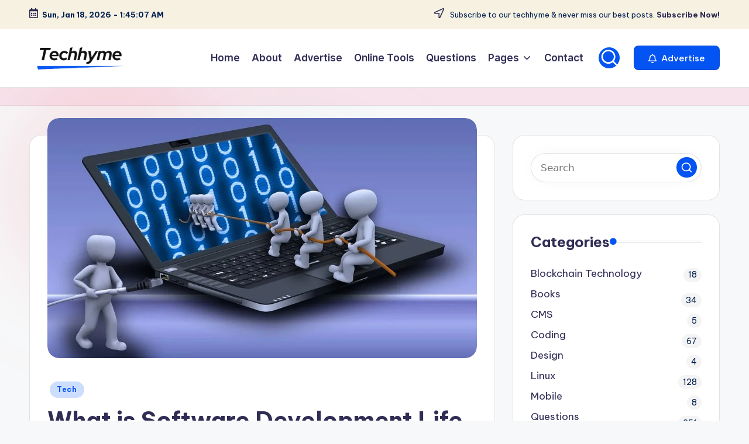

--- FILE ---
content_type: text/html; charset=UTF-8
request_url: https://techhyme.com/what-is-software-development-life-cycle/
body_size: 36392
content:

<!DOCTYPE html>
<html lang="en-US" prefix="og: https://ogp.me/ns#" itemscope itemtype="http://schema.org/WebPage" >
<head>
	<meta charset="UTF-8">
	<link rel="profile" href="https://gmpg.org/xfn/11">
	<meta name="viewport" content="width=device-width, initial-scale=1">
<!-- Search Engine Optimization by Rank Math - https://rankmath.com/ -->
<title>What is Software Development Life Cycle? - Tech Hyme</title>
<meta name="description" content="Once upon a time, software development consisted of a programmer writing code to solve a problem or automate a procedure. Nowadays, systems are so big and"/>
<meta name="robots" content="follow, index, max-snippet:-1, max-video-preview:-1, max-image-preview:large"/>
<link rel="canonical" href="https://techhyme.com/what-is-software-development-life-cycle/" />
<meta property="og:locale" content="en_US" />
<meta property="og:type" content="article" />
<meta property="og:title" content="What is Software Development Life Cycle? - Tech Hyme" />
<meta property="og:description" content="Once upon a time, software development consisted of a programmer writing code to solve a problem or automate a procedure. Nowadays, systems are so big and" />
<meta property="og:url" content="https://techhyme.com/what-is-software-development-life-cycle/" />
<meta property="og:site_name" content="Tech Hyme" />
<meta property="article:tag" content="Software Development" />
<meta property="article:tag" content="Software Life Cycle" />
<meta property="article:tag" content="Software Techhyme" />
<meta property="article:tag" content="Techhyme Software Lifecycle" />
<meta property="article:section" content="Tech" />
<meta property="og:updated_time" content="2025-05-06T11:55:43+05:30" />
<meta property="og:image" content="https://techhyme.com/wp-content/uploads/2021/12/software_lifecycle_techhyme.jpg" />
<meta property="og:image:secure_url" content="https://techhyme.com/wp-content/uploads/2021/12/software_lifecycle_techhyme.jpg" />
<meta property="og:image:width" content="947" />
<meta property="og:image:height" content="530" />
<meta property="og:image:alt" content="software_lifecycle_techhyme" />
<meta property="og:image:type" content="image/jpeg" />
<meta property="article:published_time" content="2021-12-11T15:51:14+05:30" />
<meta property="article:modified_time" content="2025-05-06T11:55:43+05:30" />
<meta name="twitter:card" content="summary_large_image" />
<meta name="twitter:title" content="What is Software Development Life Cycle? - Tech Hyme" />
<meta name="twitter:description" content="Once upon a time, software development consisted of a programmer writing code to solve a problem or automate a procedure. Nowadays, systems are so big and" />
<meta name="twitter:site" content="@hymeblogs" />
<meta name="twitter:creator" content="@hymeblogs" />
<meta name="twitter:image" content="https://techhyme.com/wp-content/uploads/2021/12/software_lifecycle_techhyme.jpg" />
<meta name="twitter:label1" content="Written by" />
<meta name="twitter:data1" content="Sarcastic Writer" />
<meta name="twitter:label2" content="Time to read" />
<meta name="twitter:data2" content="4 minutes" />
<script type="application/ld+json" class="rank-math-schema">{"@context":"https://schema.org","@graph":[{"@type":["Person","Organization"],"@id":"https://techhyme.com/#person","name":"Tech Hyme","sameAs":["https://twitter.com/hymeblogs"],"logo":{"@type":"ImageObject","@id":"https://techhyme.com/#logo","url":"https://techhyme.com/wp-content/uploads/2023/09/logo-1.png","contentUrl":"https://techhyme.com/wp-content/uploads/2023/09/logo-1.png","caption":"Tech Hyme","inLanguage":"en-US","width":"380","height":"111"},"image":{"@type":"ImageObject","@id":"https://techhyme.com/#logo","url":"https://techhyme.com/wp-content/uploads/2023/09/logo-1.png","contentUrl":"https://techhyme.com/wp-content/uploads/2023/09/logo-1.png","caption":"Tech Hyme","inLanguage":"en-US","width":"380","height":"111"}},{"@type":"WebSite","@id":"https://techhyme.com/#website","url":"https://techhyme.com","name":"Tech Hyme","alternateName":"Techhyme","publisher":{"@id":"https://techhyme.com/#person"},"inLanguage":"en-US"},{"@type":"ImageObject","@id":"https://techhyme.com/wp-content/uploads/2021/12/software_lifecycle_techhyme.jpg","url":"https://techhyme.com/wp-content/uploads/2021/12/software_lifecycle_techhyme.jpg","width":"947","height":"530","caption":"software_lifecycle_techhyme","inLanguage":"en-US"},{"@type":"WebPage","@id":"https://techhyme.com/what-is-software-development-life-cycle/#webpage","url":"https://techhyme.com/what-is-software-development-life-cycle/","name":"What is Software Development Life Cycle? - Tech Hyme","datePublished":"2021-12-11T15:51:14+05:30","dateModified":"2025-05-06T11:55:43+05:30","isPartOf":{"@id":"https://techhyme.com/#website"},"primaryImageOfPage":{"@id":"https://techhyme.com/wp-content/uploads/2021/12/software_lifecycle_techhyme.jpg"},"inLanguage":"en-US"},{"@type":"Person","@id":"https://techhyme.com/author/editor/","name":"Sarcastic Writer","url":"https://techhyme.com/author/editor/","image":{"@type":"ImageObject","@id":"https://secure.gravatar.com/avatar/f58765866748c49d82ed4625a423654e449d22ef194dfab9bf04c98fb882fee7?s=96&amp;d=identicon&amp;r=g","url":"https://secure.gravatar.com/avatar/f58765866748c49d82ed4625a423654e449d22ef194dfab9bf04c98fb882fee7?s=96&amp;d=identicon&amp;r=g","caption":"Sarcastic Writer","inLanguage":"en-US"},"sameAs":["https://techhyme.com"]},{"@type":"BlogPosting","headline":"What is Software Development Life Cycle? - Tech Hyme","datePublished":"2021-12-11T15:51:14+05:30","dateModified":"2025-05-06T11:55:43+05:30","articleSection":"Tech","author":{"@id":"https://techhyme.com/author/editor/","name":"Sarcastic Writer"},"publisher":{"@id":"https://techhyme.com/#person"},"description":"Once upon a time, software development consisted of a programmer writing code to solve a problem or automate a procedure. Nowadays, systems are so big and","name":"What is Software Development Life Cycle? - Tech Hyme","@id":"https://techhyme.com/what-is-software-development-life-cycle/#richSnippet","isPartOf":{"@id":"https://techhyme.com/what-is-software-development-life-cycle/#webpage"},"image":{"@id":"https://techhyme.com/wp-content/uploads/2021/12/software_lifecycle_techhyme.jpg"},"inLanguage":"en-US","mainEntityOfPage":{"@id":"https://techhyme.com/what-is-software-development-life-cycle/#webpage"}}]}</script>
<!-- /Rank Math WordPress SEO plugin -->

<link rel='dns-prefetch' href='//static.addtoany.com' />
<link rel='dns-prefetch' href='//ajax.googleapis.com' />
<link rel='dns-prefetch' href='//www.googletagmanager.com' />
<link rel='dns-prefetch' href='//fonts.googleapis.com' />
<link rel='dns-prefetch' href='//pagead2.googlesyndication.com' />
<link rel='dns-prefetch' href='//fundingchoicesmessages.google.com' />
<link rel="alternate" type="application/rss+xml" title="Tech Hyme &raquo; Feed" href="https://techhyme.com/feed/" />
<link rel="alternate" type="application/rss+xml" title="Tech Hyme &raquo; Comments Feed" href="https://techhyme.com/comments/feed/" />
<link rel="alternate" type="application/rss+xml" title="Tech Hyme &raquo; What is Software Development Life Cycle? Comments Feed" href="https://techhyme.com/what-is-software-development-life-cycle/feed/" />
<link rel="alternate" title="oEmbed (JSON)" type="application/json+oembed" href="https://techhyme.com/wp-json/oembed/1.0/embed?url=https%3A%2F%2Ftechhyme.com%2Fwhat-is-software-development-life-cycle%2F" />
<link rel="alternate" title="oEmbed (XML)" type="text/xml+oembed" href="https://techhyme.com/wp-json/oembed/1.0/embed?url=https%3A%2F%2Ftechhyme.com%2Fwhat-is-software-development-life-cycle%2F&#038;format=xml" />
<style id='wp-img-auto-sizes-contain-inline-css'>
img:is([sizes=auto i],[sizes^="auto," i]){contain-intrinsic-size:3000px 1500px}
/*# sourceURL=wp-img-auto-sizes-contain-inline-css */
</style>
<link rel='stylesheet' id='latest-posts-block-fontawesome-front-css' href='https://techhyme.com/wp-content/plugins/latest-posts-block-lite/src/assets/fontawesome/css/all.css?ver=1765385372' media='all' />
<link rel='stylesheet' id='latest-posts-block-frontend-block-style-css-css' href='https://techhyme.com/wp-content/plugins/latest-posts-block-lite/dist/blocks.style.build.css?ver=9e2b0ebec93a50e39c18262b4442e4bf' media='all' />
<link rel='stylesheet' id='magic-content-box-blocks-fontawesome-front-css' href='https://techhyme.com/wp-content/plugins/magic-content-box-lite/src/assets/fontawesome/css/all.css?ver=1765385379' media='all' />
<link rel='stylesheet' id='magic-content-box-frontend-block-style-css-css' href='https://techhyme.com/wp-content/plugins/magic-content-box-lite/dist/blocks.style.build.css?ver=9e2b0ebec93a50e39c18262b4442e4bf' media='all' />
<style id='wp-emoji-styles-inline-css'>

	img.wp-smiley, img.emoji {
		display: inline !important;
		border: none !important;
		box-shadow: none !important;
		height: 1em !important;
		width: 1em !important;
		margin: 0 0.07em !important;
		vertical-align: -0.1em !important;
		background: none !important;
		padding: 0 !important;
	}
/*# sourceURL=wp-emoji-styles-inline-css */
</style>
<style id='wp-block-library-inline-css'>
:root{--wp-block-synced-color:#7a00df;--wp-block-synced-color--rgb:122,0,223;--wp-bound-block-color:var(--wp-block-synced-color);--wp-editor-canvas-background:#ddd;--wp-admin-theme-color:#007cba;--wp-admin-theme-color--rgb:0,124,186;--wp-admin-theme-color-darker-10:#006ba1;--wp-admin-theme-color-darker-10--rgb:0,107,160.5;--wp-admin-theme-color-darker-20:#005a87;--wp-admin-theme-color-darker-20--rgb:0,90,135;--wp-admin-border-width-focus:2px}@media (min-resolution:192dpi){:root{--wp-admin-border-width-focus:1.5px}}.wp-element-button{cursor:pointer}:root .has-very-light-gray-background-color{background-color:#eee}:root .has-very-dark-gray-background-color{background-color:#313131}:root .has-very-light-gray-color{color:#eee}:root .has-very-dark-gray-color{color:#313131}:root .has-vivid-green-cyan-to-vivid-cyan-blue-gradient-background{background:linear-gradient(135deg,#00d084,#0693e3)}:root .has-purple-crush-gradient-background{background:linear-gradient(135deg,#34e2e4,#4721fb 50%,#ab1dfe)}:root .has-hazy-dawn-gradient-background{background:linear-gradient(135deg,#faaca8,#dad0ec)}:root .has-subdued-olive-gradient-background{background:linear-gradient(135deg,#fafae1,#67a671)}:root .has-atomic-cream-gradient-background{background:linear-gradient(135deg,#fdd79a,#004a59)}:root .has-nightshade-gradient-background{background:linear-gradient(135deg,#330968,#31cdcf)}:root .has-midnight-gradient-background{background:linear-gradient(135deg,#020381,#2874fc)}:root{--wp--preset--font-size--normal:16px;--wp--preset--font-size--huge:42px}.has-regular-font-size{font-size:1em}.has-larger-font-size{font-size:2.625em}.has-normal-font-size{font-size:var(--wp--preset--font-size--normal)}.has-huge-font-size{font-size:var(--wp--preset--font-size--huge)}.has-text-align-center{text-align:center}.has-text-align-left{text-align:left}.has-text-align-right{text-align:right}.has-fit-text{white-space:nowrap!important}#end-resizable-editor-section{display:none}.aligncenter{clear:both}.items-justified-left{justify-content:flex-start}.items-justified-center{justify-content:center}.items-justified-right{justify-content:flex-end}.items-justified-space-between{justify-content:space-between}.screen-reader-text{border:0;clip-path:inset(50%);height:1px;margin:-1px;overflow:hidden;padding:0;position:absolute;width:1px;word-wrap:normal!important}.screen-reader-text:focus{background-color:#ddd;clip-path:none;color:#444;display:block;font-size:1em;height:auto;left:5px;line-height:normal;padding:15px 23px 14px;text-decoration:none;top:5px;width:auto;z-index:100000}html :where(.has-border-color){border-style:solid}html :where([style*=border-top-color]){border-top-style:solid}html :where([style*=border-right-color]){border-right-style:solid}html :where([style*=border-bottom-color]){border-bottom-style:solid}html :where([style*=border-left-color]){border-left-style:solid}html :where([style*=border-width]){border-style:solid}html :where([style*=border-top-width]){border-top-style:solid}html :where([style*=border-right-width]){border-right-style:solid}html :where([style*=border-bottom-width]){border-bottom-style:solid}html :where([style*=border-left-width]){border-left-style:solid}html :where(img[class*=wp-image-]){height:auto;max-width:100%}:where(figure){margin:0 0 1em}html :where(.is-position-sticky){--wp-admin--admin-bar--position-offset:var(--wp-admin--admin-bar--height,0px)}@media screen and (max-width:600px){html :where(.is-position-sticky){--wp-admin--admin-bar--position-offset:0px}}

/*# sourceURL=wp-block-library-inline-css */
</style><style id='global-styles-inline-css'>
:root{--wp--preset--aspect-ratio--square: 1;--wp--preset--aspect-ratio--4-3: 4/3;--wp--preset--aspect-ratio--3-4: 3/4;--wp--preset--aspect-ratio--3-2: 3/2;--wp--preset--aspect-ratio--2-3: 2/3;--wp--preset--aspect-ratio--16-9: 16/9;--wp--preset--aspect-ratio--9-16: 9/16;--wp--preset--color--black: #000000;--wp--preset--color--cyan-bluish-gray: #abb8c3;--wp--preset--color--white: #ffffff;--wp--preset--color--pale-pink: #f78da7;--wp--preset--color--vivid-red: #cf2e2e;--wp--preset--color--luminous-vivid-orange: #ff6900;--wp--preset--color--luminous-vivid-amber: #fcb900;--wp--preset--color--light-green-cyan: #7bdcb5;--wp--preset--color--vivid-green-cyan: #00d084;--wp--preset--color--pale-cyan-blue: #8ed1fc;--wp--preset--color--vivid-cyan-blue: #0693e3;--wp--preset--color--vivid-purple: #9b51e0;--wp--preset--gradient--vivid-cyan-blue-to-vivid-purple: linear-gradient(135deg,rgb(6,147,227) 0%,rgb(155,81,224) 100%);--wp--preset--gradient--light-green-cyan-to-vivid-green-cyan: linear-gradient(135deg,rgb(122,220,180) 0%,rgb(0,208,130) 100%);--wp--preset--gradient--luminous-vivid-amber-to-luminous-vivid-orange: linear-gradient(135deg,rgb(252,185,0) 0%,rgb(255,105,0) 100%);--wp--preset--gradient--luminous-vivid-orange-to-vivid-red: linear-gradient(135deg,rgb(255,105,0) 0%,rgb(207,46,46) 100%);--wp--preset--gradient--very-light-gray-to-cyan-bluish-gray: linear-gradient(135deg,rgb(238,238,238) 0%,rgb(169,184,195) 100%);--wp--preset--gradient--cool-to-warm-spectrum: linear-gradient(135deg,rgb(74,234,220) 0%,rgb(151,120,209) 20%,rgb(207,42,186) 40%,rgb(238,44,130) 60%,rgb(251,105,98) 80%,rgb(254,248,76) 100%);--wp--preset--gradient--blush-light-purple: linear-gradient(135deg,rgb(255,206,236) 0%,rgb(152,150,240) 100%);--wp--preset--gradient--blush-bordeaux: linear-gradient(135deg,rgb(254,205,165) 0%,rgb(254,45,45) 50%,rgb(107,0,62) 100%);--wp--preset--gradient--luminous-dusk: linear-gradient(135deg,rgb(255,203,112) 0%,rgb(199,81,192) 50%,rgb(65,88,208) 100%);--wp--preset--gradient--pale-ocean: linear-gradient(135deg,rgb(255,245,203) 0%,rgb(182,227,212) 50%,rgb(51,167,181) 100%);--wp--preset--gradient--electric-grass: linear-gradient(135deg,rgb(202,248,128) 0%,rgb(113,206,126) 100%);--wp--preset--gradient--midnight: linear-gradient(135deg,rgb(2,3,129) 0%,rgb(40,116,252) 100%);--wp--preset--font-size--small: 13px;--wp--preset--font-size--medium: 20px;--wp--preset--font-size--large: 36px;--wp--preset--font-size--x-large: 42px;--wp--preset--spacing--20: 0.44rem;--wp--preset--spacing--30: 0.67rem;--wp--preset--spacing--40: 1rem;--wp--preset--spacing--50: 1.5rem;--wp--preset--spacing--60: 2.25rem;--wp--preset--spacing--70: 3.38rem;--wp--preset--spacing--80: 5.06rem;--wp--preset--shadow--natural: 6px 6px 9px rgba(0, 0, 0, 0.2);--wp--preset--shadow--deep: 12px 12px 50px rgba(0, 0, 0, 0.4);--wp--preset--shadow--sharp: 6px 6px 0px rgba(0, 0, 0, 0.2);--wp--preset--shadow--outlined: 6px 6px 0px -3px rgb(255, 255, 255), 6px 6px rgb(0, 0, 0);--wp--preset--shadow--crisp: 6px 6px 0px rgb(0, 0, 0);}:where(.is-layout-flex){gap: 0.5em;}:where(.is-layout-grid){gap: 0.5em;}body .is-layout-flex{display: flex;}.is-layout-flex{flex-wrap: wrap;align-items: center;}.is-layout-flex > :is(*, div){margin: 0;}body .is-layout-grid{display: grid;}.is-layout-grid > :is(*, div){margin: 0;}:where(.wp-block-columns.is-layout-flex){gap: 2em;}:where(.wp-block-columns.is-layout-grid){gap: 2em;}:where(.wp-block-post-template.is-layout-flex){gap: 1.25em;}:where(.wp-block-post-template.is-layout-grid){gap: 1.25em;}.has-black-color{color: var(--wp--preset--color--black) !important;}.has-cyan-bluish-gray-color{color: var(--wp--preset--color--cyan-bluish-gray) !important;}.has-white-color{color: var(--wp--preset--color--white) !important;}.has-pale-pink-color{color: var(--wp--preset--color--pale-pink) !important;}.has-vivid-red-color{color: var(--wp--preset--color--vivid-red) !important;}.has-luminous-vivid-orange-color{color: var(--wp--preset--color--luminous-vivid-orange) !important;}.has-luminous-vivid-amber-color{color: var(--wp--preset--color--luminous-vivid-amber) !important;}.has-light-green-cyan-color{color: var(--wp--preset--color--light-green-cyan) !important;}.has-vivid-green-cyan-color{color: var(--wp--preset--color--vivid-green-cyan) !important;}.has-pale-cyan-blue-color{color: var(--wp--preset--color--pale-cyan-blue) !important;}.has-vivid-cyan-blue-color{color: var(--wp--preset--color--vivid-cyan-blue) !important;}.has-vivid-purple-color{color: var(--wp--preset--color--vivid-purple) !important;}.has-black-background-color{background-color: var(--wp--preset--color--black) !important;}.has-cyan-bluish-gray-background-color{background-color: var(--wp--preset--color--cyan-bluish-gray) !important;}.has-white-background-color{background-color: var(--wp--preset--color--white) !important;}.has-pale-pink-background-color{background-color: var(--wp--preset--color--pale-pink) !important;}.has-vivid-red-background-color{background-color: var(--wp--preset--color--vivid-red) !important;}.has-luminous-vivid-orange-background-color{background-color: var(--wp--preset--color--luminous-vivid-orange) !important;}.has-luminous-vivid-amber-background-color{background-color: var(--wp--preset--color--luminous-vivid-amber) !important;}.has-light-green-cyan-background-color{background-color: var(--wp--preset--color--light-green-cyan) !important;}.has-vivid-green-cyan-background-color{background-color: var(--wp--preset--color--vivid-green-cyan) !important;}.has-pale-cyan-blue-background-color{background-color: var(--wp--preset--color--pale-cyan-blue) !important;}.has-vivid-cyan-blue-background-color{background-color: var(--wp--preset--color--vivid-cyan-blue) !important;}.has-vivid-purple-background-color{background-color: var(--wp--preset--color--vivid-purple) !important;}.has-black-border-color{border-color: var(--wp--preset--color--black) !important;}.has-cyan-bluish-gray-border-color{border-color: var(--wp--preset--color--cyan-bluish-gray) !important;}.has-white-border-color{border-color: var(--wp--preset--color--white) !important;}.has-pale-pink-border-color{border-color: var(--wp--preset--color--pale-pink) !important;}.has-vivid-red-border-color{border-color: var(--wp--preset--color--vivid-red) !important;}.has-luminous-vivid-orange-border-color{border-color: var(--wp--preset--color--luminous-vivid-orange) !important;}.has-luminous-vivid-amber-border-color{border-color: var(--wp--preset--color--luminous-vivid-amber) !important;}.has-light-green-cyan-border-color{border-color: var(--wp--preset--color--light-green-cyan) !important;}.has-vivid-green-cyan-border-color{border-color: var(--wp--preset--color--vivid-green-cyan) !important;}.has-pale-cyan-blue-border-color{border-color: var(--wp--preset--color--pale-cyan-blue) !important;}.has-vivid-cyan-blue-border-color{border-color: var(--wp--preset--color--vivid-cyan-blue) !important;}.has-vivid-purple-border-color{border-color: var(--wp--preset--color--vivid-purple) !important;}.has-vivid-cyan-blue-to-vivid-purple-gradient-background{background: var(--wp--preset--gradient--vivid-cyan-blue-to-vivid-purple) !important;}.has-light-green-cyan-to-vivid-green-cyan-gradient-background{background: var(--wp--preset--gradient--light-green-cyan-to-vivid-green-cyan) !important;}.has-luminous-vivid-amber-to-luminous-vivid-orange-gradient-background{background: var(--wp--preset--gradient--luminous-vivid-amber-to-luminous-vivid-orange) !important;}.has-luminous-vivid-orange-to-vivid-red-gradient-background{background: var(--wp--preset--gradient--luminous-vivid-orange-to-vivid-red) !important;}.has-very-light-gray-to-cyan-bluish-gray-gradient-background{background: var(--wp--preset--gradient--very-light-gray-to-cyan-bluish-gray) !important;}.has-cool-to-warm-spectrum-gradient-background{background: var(--wp--preset--gradient--cool-to-warm-spectrum) !important;}.has-blush-light-purple-gradient-background{background: var(--wp--preset--gradient--blush-light-purple) !important;}.has-blush-bordeaux-gradient-background{background: var(--wp--preset--gradient--blush-bordeaux) !important;}.has-luminous-dusk-gradient-background{background: var(--wp--preset--gradient--luminous-dusk) !important;}.has-pale-ocean-gradient-background{background: var(--wp--preset--gradient--pale-ocean) !important;}.has-electric-grass-gradient-background{background: var(--wp--preset--gradient--electric-grass) !important;}.has-midnight-gradient-background{background: var(--wp--preset--gradient--midnight) !important;}.has-small-font-size{font-size: var(--wp--preset--font-size--small) !important;}.has-medium-font-size{font-size: var(--wp--preset--font-size--medium) !important;}.has-large-font-size{font-size: var(--wp--preset--font-size--large) !important;}.has-x-large-font-size{font-size: var(--wp--preset--font-size--x-large) !important;}
/*# sourceURL=global-styles-inline-css */
</style>

<style id='classic-theme-styles-inline-css'>
/*! This file is auto-generated */
.wp-block-button__link{color:#fff;background-color:#32373c;border-radius:9999px;box-shadow:none;text-decoration:none;padding:calc(.667em + 2px) calc(1.333em + 2px);font-size:1.125em}.wp-block-file__button{background:#32373c;color:#fff;text-decoration:none}
/*# sourceURL=/wp-includes/css/classic-themes.min.css */
</style>
<link rel='stylesheet' id='contact-form-7-css' href='https://techhyme.com/wp-content/plugins/contact-form-7/includes/css/styles.css?ver=6.1.4' media='all' />
<link rel='stylesheet' id='swiper-css' href='https://techhyme.com/wp-content/themes/bloghash/assets/css/swiper-bundle.min.css?ver=9e2b0ebec93a50e39c18262b4442e4bf' media='all' />
<link rel='stylesheet' id='FontAwesome-css' href='https://techhyme.com/wp-content/themes/bloghash/assets/css/all.min.css?ver=5.15.4' media='all' />
<link rel='stylesheet' id='bloghash-styles-css' href='https://techhyme.com/wp-content/themes/bloghash/assets/css/style.min.css?ver=1.0.25' media='all' />
<link rel='stylesheet' id='bloghash-google-fonts-css' href='//fonts.googleapis.com/css?family=Inter+Tight%3A600%7CBe+Vietnam+Pro%3A400%2C700%2C500%7CPlayfair+Display%3A400%2C400i&#038;display=swap&#038;subsets=latin&#038;ver=1.0.25' media='' />
<link rel='stylesheet' id='bloghash-dynamic-styles-css' href='https://techhyme.com/wp-content/uploads/bloghash/dynamic-styles.css?ver=1768576428' media='all' />
<link rel='stylesheet' id='taxopress-frontend-css-css' href='https://techhyme.com/wp-content/plugins/simple-tags/assets/frontend/css/frontend.css?ver=3.43.0' media='all' />
<link rel='stylesheet' id='wp-pagenavi-css' href='https://techhyme.com/wp-content/plugins/wp-pagenavi/pagenavi-css.css?ver=2.70' media='all' />
<link rel='stylesheet' id='addtoany-css' href='https://techhyme.com/wp-content/plugins/add-to-any/addtoany.min.css?ver=1.16' media='all' />
<link rel='stylesheet' id='hcb-style-css' href='https://techhyme.com/wp-content/plugins/highlighting-code-block/build/css/hcb--light.css?ver=2.0.1' media='all' />
<style id='hcb-style-inline-css'>
:root{--hcb--fz--base: 14px}:root{--hcb--fz--mobile: 13px}:root{--hcb--ff:Menlo, Consolas, "Hiragino Kaku Gothic ProN", "Hiragino Sans", Meiryo, sans-serif;}.hcb_wrap pre{-webkit-font-smoothing: antialiased;-moz-osx-font-smoothing: grayscale;}
/*# sourceURL=hcb-style-inline-css */
</style>
<script id="addtoany-core-js-before">
window.a2a_config=window.a2a_config||{};a2a_config.callbacks=[];a2a_config.overlays=[];a2a_config.templates={};

//# sourceURL=addtoany-core-js-before
</script>
<script defer src="https://static.addtoany.com/menu/page.js" id="addtoany-core-js"></script>
<script src="https://techhyme.com/wp-includes/js/jquery/jquery.min.js?ver=3.7.1" id="jquery-core-js"></script>
<script src="https://techhyme.com/wp-includes/js/jquery/jquery-migrate.min.js?ver=3.4.1" id="jquery-migrate-js"></script>
<script defer src="https://techhyme.com/wp-content/plugins/add-to-any/addtoany.min.js?ver=1.1" id="addtoany-jquery-js"></script>
<script src="https://techhyme.com/wp-content/plugins/simple-tags/assets/frontend/js/frontend.js?ver=3.43.0" id="taxopress-frontend-js-js"></script>

<!-- Google tag (gtag.js) snippet added by Site Kit -->
<!-- Google Analytics snippet added by Site Kit -->
<script src="https://www.googletagmanager.com/gtag/js?id=GT-KTRRN7L" id="google_gtagjs-js" async></script>
<script id="google_gtagjs-js-after">
window.dataLayer = window.dataLayer || [];function gtag(){dataLayer.push(arguments);}
gtag("set","linker",{"domains":["techhyme.com"]});
gtag("js", new Date());
gtag("set", "developer_id.dZTNiMT", true);
gtag("config", "GT-KTRRN7L", {"googlesitekit_post_type":"post","googlesitekit_post_date":"20211211","googlesitekit_post_categories":"Tech"});
//# sourceURL=google_gtagjs-js-after
</script>
<link rel="https://api.w.org/" href="https://techhyme.com/wp-json/" /><link rel="alternate" title="JSON" type="application/json" href="https://techhyme.com/wp-json/wp/v2/posts/2086" /><link rel="EditURI" type="application/rsd+xml" title="RSD" href="https://techhyme.com/xmlrpc.php?rsd" />
<!-- start Simple Custom CSS and JS -->
<meta name="geo.region" content="IN" />
<meta name="geo.placename" content="India" />
<meta http-equiv="Content-Language" content="en-IN"><!-- end Simple Custom CSS and JS -->
<!-- start Simple Custom CSS and JS -->
<!-- b5a50dc26c455c0b3cac0c917f5086cddb958684 --><!-- end Simple Custom CSS and JS -->
<!-- start Simple Custom CSS and JS -->
<meta name="p:domain_verify" content="3b7d92959dc0d24b598c6ce06386dad9"/><!-- end Simple Custom CSS and JS -->
<meta name="generator" content="Site Kit by Google 1.170.0" /><link rel="pingback" href="https://techhyme.com/xmlrpc.php">
<meta name="theme-color" content="#0454f3">
<!-- Google AdSense meta tags added by Site Kit -->
<meta name="google-adsense-platform-account" content="ca-host-pub-2644536267352236">
<meta name="google-adsense-platform-domain" content="sitekit.withgoogle.com">
<!-- End Google AdSense meta tags added by Site Kit -->
      <meta name="onesignal" content="wordpress-plugin"/>
            <script>

      window.OneSignalDeferred = window.OneSignalDeferred || [];

      OneSignalDeferred.push(function(OneSignal) {
        var oneSignal_options = {};
        window._oneSignalInitOptions = oneSignal_options;

        oneSignal_options['serviceWorkerParam'] = { scope: '/wp-content/plugins/onesignal-free-web-push-notifications/sdk_files/push/onesignal/' };
oneSignal_options['serviceWorkerPath'] = 'OneSignalSDKWorker.js';

        OneSignal.Notifications.setDefaultUrl("https://techhyme.com");

        oneSignal_options['wordpress'] = true;
oneSignal_options['appId'] = 'c2105214-3221-4a75-bf34-68985577a0ed';
oneSignal_options['allowLocalhostAsSecureOrigin'] = true;
oneSignal_options['welcomeNotification'] = { };
oneSignal_options['welcomeNotification']['title'] = "";
oneSignal_options['welcomeNotification']['message'] = "";
oneSignal_options['path'] = "https://techhyme.com/wp-content/plugins/onesignal-free-web-push-notifications/sdk_files/";
oneSignal_options['promptOptions'] = { };
oneSignal_options['notifyButton'] = { };
oneSignal_options['notifyButton']['enable'] = true;
oneSignal_options['notifyButton']['position'] = 'bottom-left';
oneSignal_options['notifyButton']['theme'] = 'default';
oneSignal_options['notifyButton']['size'] = 'large';
oneSignal_options['notifyButton']['showCredit'] = true;
oneSignal_options['notifyButton']['text'] = {};
              OneSignal.init(window._oneSignalInitOptions);
              OneSignal.Slidedown.promptPush()      });

      function documentInitOneSignal() {
        var oneSignal_elements = document.getElementsByClassName("OneSignal-prompt");

        var oneSignalLinkClickHandler = function(event) { OneSignal.Notifications.requestPermission(); event.preventDefault(); };        for(var i = 0; i < oneSignal_elements.length; i++)
          oneSignal_elements[i].addEventListener('click', oneSignalLinkClickHandler, false);
      }

      if (document.readyState === 'complete') {
           documentInitOneSignal();
      }
      else {
           window.addEventListener("load", function(event){
               documentInitOneSignal();
          });
      }
    </script>
<script id="google_gtagjs" src="https://www.googletagmanager.com/gtag/js?id=G-NB08XVEBBZ" async></script>
<script id="google_gtagjs-inline">
window.dataLayer = window.dataLayer || [];function gtag(){dataLayer.push(arguments);}gtag('js', new Date());gtag('config', 'G-NB08XVEBBZ', {} );
</script>

<!-- Google AdSense snippet added by Site Kit -->
<script async src="https://pagead2.googlesyndication.com/pagead/js/adsbygoogle.js?client=ca-pub-6135915925620026&amp;host=ca-host-pub-2644536267352236" crossorigin="anonymous"></script>

<!-- End Google AdSense snippet added by Site Kit -->

<!-- Google AdSense Ad Blocking Recovery snippet added by Site Kit -->
<script async src="https://fundingchoicesmessages.google.com/i/pub-6135915925620026?ers=1" nonce="HWTO0P9ize0TJWpclHY4NQ"></script><script nonce="HWTO0P9ize0TJWpclHY4NQ">(function() {function signalGooglefcPresent() {if (!window.frames['googlefcPresent']) {if (document.body) {const iframe = document.createElement('iframe'); iframe.style = 'width: 0; height: 0; border: none; z-index: -1000; left: -1000px; top: -1000px;'; iframe.style.display = 'none'; iframe.name = 'googlefcPresent'; document.body.appendChild(iframe);} else {setTimeout(signalGooglefcPresent, 0);}}}signalGooglefcPresent();})();</script>
<!-- End Google AdSense Ad Blocking Recovery snippet added by Site Kit -->

<!-- Google AdSense Ad Blocking Recovery Error Protection snippet added by Site Kit -->
<script>(function(){'use strict';function aa(a){var b=0;return function(){return b<a.length?{done:!1,value:a[b++]}:{done:!0}}}var ba="function"==typeof Object.defineProperties?Object.defineProperty:function(a,b,c){if(a==Array.prototype||a==Object.prototype)return a;a[b]=c.value;return a};
function ea(a){a=["object"==typeof globalThis&&globalThis,a,"object"==typeof window&&window,"object"==typeof self&&self,"object"==typeof global&&global];for(var b=0;b<a.length;++b){var c=a[b];if(c&&c.Math==Math)return c}throw Error("Cannot find global object");}var fa=ea(this);function ha(a,b){if(b)a:{var c=fa;a=a.split(".");for(var d=0;d<a.length-1;d++){var e=a[d];if(!(e in c))break a;c=c[e]}a=a[a.length-1];d=c[a];b=b(d);b!=d&&null!=b&&ba(c,a,{configurable:!0,writable:!0,value:b})}}
var ia="function"==typeof Object.create?Object.create:function(a){function b(){}b.prototype=a;return new b},l;if("function"==typeof Object.setPrototypeOf)l=Object.setPrototypeOf;else{var m;a:{var ja={a:!0},ka={};try{ka.__proto__=ja;m=ka.a;break a}catch(a){}m=!1}l=m?function(a,b){a.__proto__=b;if(a.__proto__!==b)throw new TypeError(a+" is not extensible");return a}:null}var la=l;
function n(a,b){a.prototype=ia(b.prototype);a.prototype.constructor=a;if(la)la(a,b);else for(var c in b)if("prototype"!=c)if(Object.defineProperties){var d=Object.getOwnPropertyDescriptor(b,c);d&&Object.defineProperty(a,c,d)}else a[c]=b[c];a.A=b.prototype}function ma(){for(var a=Number(this),b=[],c=a;c<arguments.length;c++)b[c-a]=arguments[c];return b}
var na="function"==typeof Object.assign?Object.assign:function(a,b){for(var c=1;c<arguments.length;c++){var d=arguments[c];if(d)for(var e in d)Object.prototype.hasOwnProperty.call(d,e)&&(a[e]=d[e])}return a};ha("Object.assign",function(a){return a||na});/*

 Copyright The Closure Library Authors.
 SPDX-License-Identifier: Apache-2.0
*/
var p=this||self;function q(a){return a};var t,u;a:{for(var oa=["CLOSURE_FLAGS"],v=p,x=0;x<oa.length;x++)if(v=v[oa[x]],null==v){u=null;break a}u=v}var pa=u&&u[610401301];t=null!=pa?pa:!1;var z,qa=p.navigator;z=qa?qa.userAgentData||null:null;function A(a){return t?z?z.brands.some(function(b){return(b=b.brand)&&-1!=b.indexOf(a)}):!1:!1}function B(a){var b;a:{if(b=p.navigator)if(b=b.userAgent)break a;b=""}return-1!=b.indexOf(a)};function C(){return t?!!z&&0<z.brands.length:!1}function D(){return C()?A("Chromium"):(B("Chrome")||B("CriOS"))&&!(C()?0:B("Edge"))||B("Silk")};var ra=C()?!1:B("Trident")||B("MSIE");!B("Android")||D();D();B("Safari")&&(D()||(C()?0:B("Coast"))||(C()?0:B("Opera"))||(C()?0:B("Edge"))||(C()?A("Microsoft Edge"):B("Edg/"))||C()&&A("Opera"));var sa={},E=null;var ta="undefined"!==typeof Uint8Array,ua=!ra&&"function"===typeof btoa;var F="function"===typeof Symbol&&"symbol"===typeof Symbol()?Symbol():void 0,G=F?function(a,b){a[F]|=b}:function(a,b){void 0!==a.g?a.g|=b:Object.defineProperties(a,{g:{value:b,configurable:!0,writable:!0,enumerable:!1}})};function va(a){var b=H(a);1!==(b&1)&&(Object.isFrozen(a)&&(a=Array.prototype.slice.call(a)),I(a,b|1))}
var H=F?function(a){return a[F]|0}:function(a){return a.g|0},J=F?function(a){return a[F]}:function(a){return a.g},I=F?function(a,b){a[F]=b}:function(a,b){void 0!==a.g?a.g=b:Object.defineProperties(a,{g:{value:b,configurable:!0,writable:!0,enumerable:!1}})};function wa(){var a=[];G(a,1);return a}function xa(a,b){I(b,(a|0)&-99)}function K(a,b){I(b,(a|34)&-73)}function L(a){a=a>>11&1023;return 0===a?536870912:a};var M={};function N(a){return null!==a&&"object"===typeof a&&!Array.isArray(a)&&a.constructor===Object}var O,ya=[];I(ya,39);O=Object.freeze(ya);var P;function Q(a,b){P=b;a=new a(b);P=void 0;return a}
function R(a,b,c){null==a&&(a=P);P=void 0;if(null==a){var d=96;c?(a=[c],d|=512):a=[];b&&(d=d&-2095105|(b&1023)<<11)}else{if(!Array.isArray(a))throw Error();d=H(a);if(d&64)return a;d|=64;if(c&&(d|=512,c!==a[0]))throw Error();a:{c=a;var e=c.length;if(e){var f=e-1,g=c[f];if(N(g)){d|=256;b=(d>>9&1)-1;e=f-b;1024<=e&&(za(c,b,g),e=1023);d=d&-2095105|(e&1023)<<11;break a}}b&&(g=(d>>9&1)-1,b=Math.max(b,e-g),1024<b&&(za(c,g,{}),d|=256,b=1023),d=d&-2095105|(b&1023)<<11)}}I(a,d);return a}
function za(a,b,c){for(var d=1023+b,e=a.length,f=d;f<e;f++){var g=a[f];null!=g&&g!==c&&(c[f-b]=g)}a.length=d+1;a[d]=c};function Aa(a){switch(typeof a){case "number":return isFinite(a)?a:String(a);case "boolean":return a?1:0;case "object":if(a&&!Array.isArray(a)&&ta&&null!=a&&a instanceof Uint8Array){if(ua){for(var b="",c=0,d=a.length-10240;c<d;)b+=String.fromCharCode.apply(null,a.subarray(c,c+=10240));b+=String.fromCharCode.apply(null,c?a.subarray(c):a);a=btoa(b)}else{void 0===b&&(b=0);if(!E){E={};c="ABCDEFGHIJKLMNOPQRSTUVWXYZabcdefghijklmnopqrstuvwxyz0123456789".split("");d=["+/=","+/","-_=","-_.","-_"];for(var e=
0;5>e;e++){var f=c.concat(d[e].split(""));sa[e]=f;for(var g=0;g<f.length;g++){var h=f[g];void 0===E[h]&&(E[h]=g)}}}b=sa[b];c=Array(Math.floor(a.length/3));d=b[64]||"";for(e=f=0;f<a.length-2;f+=3){var k=a[f],w=a[f+1];h=a[f+2];g=b[k>>2];k=b[(k&3)<<4|w>>4];w=b[(w&15)<<2|h>>6];h=b[h&63];c[e++]=g+k+w+h}g=0;h=d;switch(a.length-f){case 2:g=a[f+1],h=b[(g&15)<<2]||d;case 1:a=a[f],c[e]=b[a>>2]+b[(a&3)<<4|g>>4]+h+d}a=c.join("")}return a}}return a};function Ba(a,b,c){a=Array.prototype.slice.call(a);var d=a.length,e=b&256?a[d-1]:void 0;d+=e?-1:0;for(b=b&512?1:0;b<d;b++)a[b]=c(a[b]);if(e){b=a[b]={};for(var f in e)Object.prototype.hasOwnProperty.call(e,f)&&(b[f]=c(e[f]))}return a}function Da(a,b,c,d,e,f){if(null!=a){if(Array.isArray(a))a=e&&0==a.length&&H(a)&1?void 0:f&&H(a)&2?a:Ea(a,b,c,void 0!==d,e,f);else if(N(a)){var g={},h;for(h in a)Object.prototype.hasOwnProperty.call(a,h)&&(g[h]=Da(a[h],b,c,d,e,f));a=g}else a=b(a,d);return a}}
function Ea(a,b,c,d,e,f){var g=d||c?H(a):0;d=d?!!(g&32):void 0;a=Array.prototype.slice.call(a);for(var h=0;h<a.length;h++)a[h]=Da(a[h],b,c,d,e,f);c&&c(g,a);return a}function Fa(a){return a.s===M?a.toJSON():Aa(a)};function Ga(a,b,c){c=void 0===c?K:c;if(null!=a){if(ta&&a instanceof Uint8Array)return b?a:new Uint8Array(a);if(Array.isArray(a)){var d=H(a);if(d&2)return a;if(b&&!(d&64)&&(d&32||0===d))return I(a,d|34),a;a=Ea(a,Ga,d&4?K:c,!0,!1,!0);b=H(a);b&4&&b&2&&Object.freeze(a);return a}a.s===M&&(b=a.h,c=J(b),a=c&2?a:Q(a.constructor,Ha(b,c,!0)));return a}}function Ha(a,b,c){var d=c||b&2?K:xa,e=!!(b&32);a=Ba(a,b,function(f){return Ga(f,e,d)});G(a,32|(c?2:0));return a};function Ia(a,b){a=a.h;return Ja(a,J(a),b)}function Ja(a,b,c,d){if(-1===c)return null;if(c>=L(b)){if(b&256)return a[a.length-1][c]}else{var e=a.length;if(d&&b&256&&(d=a[e-1][c],null!=d))return d;b=c+((b>>9&1)-1);if(b<e)return a[b]}}function Ka(a,b,c,d,e){var f=L(b);if(c>=f||e){e=b;if(b&256)f=a[a.length-1];else{if(null==d)return;f=a[f+((b>>9&1)-1)]={};e|=256}f[c]=d;e&=-1025;e!==b&&I(a,e)}else a[c+((b>>9&1)-1)]=d,b&256&&(d=a[a.length-1],c in d&&delete d[c]),b&1024&&I(a,b&-1025)}
function La(a,b){var c=Ma;var d=void 0===d?!1:d;var e=a.h;var f=J(e),g=Ja(e,f,b,d);var h=!1;if(null==g||"object"!==typeof g||(h=Array.isArray(g))||g.s!==M)if(h){var k=h=H(g);0===k&&(k|=f&32);k|=f&2;k!==h&&I(g,k);c=new c(g)}else c=void 0;else c=g;c!==g&&null!=c&&Ka(e,f,b,c,d);e=c;if(null==e)return e;a=a.h;f=J(a);f&2||(g=e,c=g.h,h=J(c),g=h&2?Q(g.constructor,Ha(c,h,!1)):g,g!==e&&(e=g,Ka(a,f,b,e,d)));return e}function Na(a,b){a=Ia(a,b);return null==a||"string"===typeof a?a:void 0}
function Oa(a,b){a=Ia(a,b);return null!=a?a:0}function S(a,b){a=Na(a,b);return null!=a?a:""};function T(a,b,c){this.h=R(a,b,c)}T.prototype.toJSON=function(){var a=Ea(this.h,Fa,void 0,void 0,!1,!1);return Pa(this,a,!0)};T.prototype.s=M;T.prototype.toString=function(){return Pa(this,this.h,!1).toString()};
function Pa(a,b,c){var d=a.constructor.v,e=L(J(c?a.h:b)),f=!1;if(d){if(!c){b=Array.prototype.slice.call(b);var g;if(b.length&&N(g=b[b.length-1]))for(f=0;f<d.length;f++)if(d[f]>=e){Object.assign(b[b.length-1]={},g);break}f=!0}e=b;c=!c;g=J(a.h);a=L(g);g=(g>>9&1)-1;for(var h,k,w=0;w<d.length;w++)if(k=d[w],k<a){k+=g;var r=e[k];null==r?e[k]=c?O:wa():c&&r!==O&&va(r)}else h||(r=void 0,e.length&&N(r=e[e.length-1])?h=r:e.push(h={})),r=h[k],null==h[k]?h[k]=c?O:wa():c&&r!==O&&va(r)}d=b.length;if(!d)return b;
var Ca;if(N(h=b[d-1])){a:{var y=h;e={};c=!1;for(var ca in y)Object.prototype.hasOwnProperty.call(y,ca)&&(a=y[ca],Array.isArray(a)&&a!=a&&(c=!0),null!=a?e[ca]=a:c=!0);if(c){for(var rb in e){y=e;break a}y=null}}y!=h&&(Ca=!0);d--}for(;0<d;d--){h=b[d-1];if(null!=h)break;var cb=!0}if(!Ca&&!cb)return b;var da;f?da=b:da=Array.prototype.slice.call(b,0,d);b=da;f&&(b.length=d);y&&b.push(y);return b};function Qa(a){return function(b){if(null==b||""==b)b=new a;else{b=JSON.parse(b);if(!Array.isArray(b))throw Error(void 0);G(b,32);b=Q(a,b)}return b}};function Ra(a){this.h=R(a)}n(Ra,T);var Sa=Qa(Ra);var U;function V(a){this.g=a}V.prototype.toString=function(){return this.g+""};var Ta={};function Ua(){return Math.floor(2147483648*Math.random()).toString(36)+Math.abs(Math.floor(2147483648*Math.random())^Date.now()).toString(36)};function Va(a,b){b=String(b);"application/xhtml+xml"===a.contentType&&(b=b.toLowerCase());return a.createElement(b)}function Wa(a){this.g=a||p.document||document}Wa.prototype.appendChild=function(a,b){a.appendChild(b)};/*

 SPDX-License-Identifier: Apache-2.0
*/
function Xa(a,b){a.src=b instanceof V&&b.constructor===V?b.g:"type_error:TrustedResourceUrl";var c,d;(c=(b=null==(d=(c=(a.ownerDocument&&a.ownerDocument.defaultView||window).document).querySelector)?void 0:d.call(c,"script[nonce]"))?b.nonce||b.getAttribute("nonce")||"":"")&&a.setAttribute("nonce",c)};function Ya(a){a=void 0===a?document:a;return a.createElement("script")};function Za(a,b,c,d,e,f){try{var g=a.g,h=Ya(g);h.async=!0;Xa(h,b);g.head.appendChild(h);h.addEventListener("load",function(){e();d&&g.head.removeChild(h)});h.addEventListener("error",function(){0<c?Za(a,b,c-1,d,e,f):(d&&g.head.removeChild(h),f())})}catch(k){f()}};var $a=p.atob("aHR0cHM6Ly93d3cuZ3N0YXRpYy5jb20vaW1hZ2VzL2ljb25zL21hdGVyaWFsL3N5c3RlbS8xeC93YXJuaW5nX2FtYmVyXzI0ZHAucG5n"),ab=p.atob("WW91IGFyZSBzZWVpbmcgdGhpcyBtZXNzYWdlIGJlY2F1c2UgYWQgb3Igc2NyaXB0IGJsb2NraW5nIHNvZnR3YXJlIGlzIGludGVyZmVyaW5nIHdpdGggdGhpcyBwYWdlLg=="),bb=p.atob("RGlzYWJsZSBhbnkgYWQgb3Igc2NyaXB0IGJsb2NraW5nIHNvZnR3YXJlLCB0aGVuIHJlbG9hZCB0aGlzIHBhZ2Uu");function db(a,b,c){this.i=a;this.l=new Wa(this.i);this.g=null;this.j=[];this.m=!1;this.u=b;this.o=c}
function eb(a){if(a.i.body&&!a.m){var b=function(){fb(a);p.setTimeout(function(){return gb(a,3)},50)};Za(a.l,a.u,2,!0,function(){p[a.o]||b()},b);a.m=!0}}
function fb(a){for(var b=W(1,5),c=0;c<b;c++){var d=X(a);a.i.body.appendChild(d);a.j.push(d)}b=X(a);b.style.bottom="0";b.style.left="0";b.style.position="fixed";b.style.width=W(100,110).toString()+"%";b.style.zIndex=W(2147483544,2147483644).toString();b.style["background-color"]=hb(249,259,242,252,219,229);b.style["box-shadow"]="0 0 12px #888";b.style.color=hb(0,10,0,10,0,10);b.style.display="flex";b.style["justify-content"]="center";b.style["font-family"]="Roboto, Arial";c=X(a);c.style.width=W(80,
85).toString()+"%";c.style.maxWidth=W(750,775).toString()+"px";c.style.margin="24px";c.style.display="flex";c.style["align-items"]="flex-start";c.style["justify-content"]="center";d=Va(a.l.g,"IMG");d.className=Ua();d.src=$a;d.alt="Warning icon";d.style.height="24px";d.style.width="24px";d.style["padding-right"]="16px";var e=X(a),f=X(a);f.style["font-weight"]="bold";f.textContent=ab;var g=X(a);g.textContent=bb;Y(a,e,f);Y(a,e,g);Y(a,c,d);Y(a,c,e);Y(a,b,c);a.g=b;a.i.body.appendChild(a.g);b=W(1,5);for(c=
0;c<b;c++)d=X(a),a.i.body.appendChild(d),a.j.push(d)}function Y(a,b,c){for(var d=W(1,5),e=0;e<d;e++){var f=X(a);b.appendChild(f)}b.appendChild(c);c=W(1,5);for(d=0;d<c;d++)e=X(a),b.appendChild(e)}function W(a,b){return Math.floor(a+Math.random()*(b-a))}function hb(a,b,c,d,e,f){return"rgb("+W(Math.max(a,0),Math.min(b,255)).toString()+","+W(Math.max(c,0),Math.min(d,255)).toString()+","+W(Math.max(e,0),Math.min(f,255)).toString()+")"}function X(a){a=Va(a.l.g,"DIV");a.className=Ua();return a}
function gb(a,b){0>=b||null!=a.g&&0!=a.g.offsetHeight&&0!=a.g.offsetWidth||(ib(a),fb(a),p.setTimeout(function(){return gb(a,b-1)},50))}
function ib(a){var b=a.j;var c="undefined"!=typeof Symbol&&Symbol.iterator&&b[Symbol.iterator];if(c)b=c.call(b);else if("number"==typeof b.length)b={next:aa(b)};else throw Error(String(b)+" is not an iterable or ArrayLike");for(c=b.next();!c.done;c=b.next())(c=c.value)&&c.parentNode&&c.parentNode.removeChild(c);a.j=[];(b=a.g)&&b.parentNode&&b.parentNode.removeChild(b);a.g=null};function jb(a,b,c,d,e){function f(k){document.body?g(document.body):0<k?p.setTimeout(function(){f(k-1)},e):b()}function g(k){k.appendChild(h);p.setTimeout(function(){h?(0!==h.offsetHeight&&0!==h.offsetWidth?b():a(),h.parentNode&&h.parentNode.removeChild(h)):a()},d)}var h=kb(c);f(3)}function kb(a){var b=document.createElement("div");b.className=a;b.style.width="1px";b.style.height="1px";b.style.position="absolute";b.style.left="-10000px";b.style.top="-10000px";b.style.zIndex="-10000";return b};function Ma(a){this.h=R(a)}n(Ma,T);function lb(a){this.h=R(a)}n(lb,T);var mb=Qa(lb);function nb(a){a=Na(a,4)||"";if(void 0===U){var b=null;var c=p.trustedTypes;if(c&&c.createPolicy){try{b=c.createPolicy("goog#html",{createHTML:q,createScript:q,createScriptURL:q})}catch(d){p.console&&p.console.error(d.message)}U=b}else U=b}a=(b=U)?b.createScriptURL(a):a;return new V(a,Ta)};function ob(a,b){this.m=a;this.o=new Wa(a.document);this.g=b;this.j=S(this.g,1);this.u=nb(La(this.g,2));this.i=!1;b=nb(La(this.g,13));this.l=new db(a.document,b,S(this.g,12))}ob.prototype.start=function(){pb(this)};
function pb(a){qb(a);Za(a.o,a.u,3,!1,function(){a:{var b=a.j;var c=p.btoa(b);if(c=p[c]){try{var d=Sa(p.atob(c))}catch(e){b=!1;break a}b=b===Na(d,1)}else b=!1}b?Z(a,S(a.g,14)):(Z(a,S(a.g,8)),eb(a.l))},function(){jb(function(){Z(a,S(a.g,7));eb(a.l)},function(){return Z(a,S(a.g,6))},S(a.g,9),Oa(a.g,10),Oa(a.g,11))})}function Z(a,b){a.i||(a.i=!0,a=new a.m.XMLHttpRequest,a.open("GET",b,!0),a.send())}function qb(a){var b=p.btoa(a.j);a.m[b]&&Z(a,S(a.g,5))};(function(a,b){p[a]=function(){var c=ma.apply(0,arguments);p[a]=function(){};b.apply(null,c)}})("__h82AlnkH6D91__",function(a){"function"===typeof window.atob&&(new ob(window,mb(window.atob(a)))).start()});}).call(this);

window.__h82AlnkH6D91__("[base64]/[base64]/[base64]/[base64]");</script>
<!-- End Google AdSense Ad Blocking Recovery Error Protection snippet added by Site Kit -->
<link rel="icon" href="https://techhyme.com/wp-content/uploads/2021/03/favicon-150x150.png" sizes="32x32" />
<link rel="icon" href="https://techhyme.com/wp-content/uploads/2021/03/favicon-200x200.png" sizes="192x192" />
<link rel="apple-touch-icon" href="https://techhyme.com/wp-content/uploads/2021/03/favicon-200x200.png" />
<meta name="msapplication-TileImage" content="https://techhyme.com/wp-content/uploads/2021/03/favicon-460x460.png" />
</head>

<body data-rsssl=1 class="wp-singular post-template-default single single-post postid-2086 single-format-standard wp-custom-logo wp-embed-responsive wp-theme-bloghash bloghash-topbar__separators-regular bloghash-layout__fw-contained bloghash-layout__boxed-separated bloghash-layout-shadow bloghash-header-layout-1 bloghash-menu-animation-underline bloghash-header__separators-none bloghash-single-title-in-content bloghash-page-title-align-left comments-open bloghash-has-sidebar bloghash-sticky-sidebar bloghash-sidebar-style-2 bloghash-sidebar-position__right-sidebar entry-media-hover-style-1 bloghash-copyright-layout-1 is-section-heading-init-s1 is-footer-heading-init-s0 bloghash-input-supported bloghash-blog-image-wrap validate-comment-form bloghash-menu-accessibility">


<div id="page" class="hfeed site">
	<a class="skip-link screen-reader-text" href="#main">Skip to content</a>

	
	
	<header id="masthead" class="site-header" role="banner" itemtype="https://schema.org/WPHeader" itemscope="itemscope">
		
<div id="bloghash-topbar" >
	<div class="bloghash-container">
		<div class="bloghash-flex-row">
			<div class="col-md flex-basis-auto start-sm"><div class="bloghash-topbar-widget__text bloghash-topbar-widget bloghash-all"><span><i class="far fa-calendar-alt fa-lg bloghash-icon"></i><strong><span id="bloghash-date"></span> - <span id="bloghash-time"></span></strong></span></div><!-- END .bloghash-topbar-widget --></div>
			<div class="col-md flex-basis-auto end-sm"><div class="bloghash-topbar-widget__text bloghash-topbar-widget bloghash-all"><span><i class="far fa-location-arrow fa-lg bloghash-icon"></i> Subscribe to our techhyme &amp; never miss our best posts. <a href="#"><strong>Subscribe Now!</strong></a></span></div><!-- END .bloghash-topbar-widget --></div>
		</div>
	</div>
</div><!-- END #bloghash-topbar -->
<div id="bloghash-header" >
		<div id="bloghash-header-inner">
		
<div class="bloghash-container bloghash-header-container">

	
<div class="bloghash-logo bloghash-header-element" itemtype="https://schema.org/Organization" itemscope="itemscope">
	<div class="logo-inner"><a href="https://techhyme.com/" rel="home" class="" itemprop="url">
					<img src="https://techhyme.com/wp-content/uploads/2023/09/logo-1.png" alt="Tech Hyme" width="380" height="111" class="" itemprop="logo"/>
				</a><span class="site-title screen-reader-text" itemprop="name">
					<a href="https://techhyme.com/" rel="home" itemprop="url">
						Tech Hyme
					</a>
				</span><p class="site-description screen-reader-text" itemprop="description">
						A Blog For Tech Enthusiasts
					</p></div></div><!-- END .bloghash-logo -->

	<span class="bloghash-header-element bloghash-mobile-nav">
				<button class="bloghash-hamburger hamburger--spin bloghash-hamburger-bloghash-primary-nav" aria-label="Menu" aria-controls="bloghash-primary-nav" type="button">

			
			<span class="hamburger-box">
				<span class="hamburger-inner"></span>
			</span>

		</button>
			</span>

	
<nav class="site-navigation main-navigation bloghash-primary-nav bloghash-nav bloghash-header-element" role="navigation" itemtype="https://schema.org/SiteNavigationElement" itemscope="itemscope" aria-label="Site Navigation">

<ul id="bloghash-primary-nav" class="menu"><li id="menu-item-21622" class="menu-item menu-item-type-custom menu-item-object-custom menu-item-home menu-item-21622"><a href="https://techhyme.com/"><span>Home</span></a></li>
<li id="menu-item-17143" class="menu-item menu-item-type-post_type menu-item-object-page menu-item-17143"><a href="https://techhyme.com/about/"><span>About</span></a></li>
<li id="menu-item-17142" class="menu-item menu-item-type-post_type menu-item-object-page menu-item-17142"><a href="https://techhyme.com/advertise/"><span>Advertise</span></a></li>
<li id="menu-item-21614" class="menu-item menu-item-type-post_type menu-item-object-page menu-item-21614"><a href="https://techhyme.com/online-tools/"><span>Online Tools</span></a></li>
<li id="menu-item-21615" class="menu-item menu-item-type-post_type menu-item-object-page menu-item-21615"><a href="https://techhyme.com/questions/"><span>Questions</span></a></li>
<li id="menu-item-21616" class="menu-item menu-item-type-custom menu-item-object-custom menu-item-has-children menu-item-21616"><a href="#"><span>Pages</span><svg class="bloghash-icon" xmlns="http://www.w3.org/2000/svg" width="32" height="32" viewBox="0 0 32 32"><path d="M24.958 10.483a1.29 1.29 0 00-1.868 0l-7.074 7.074-7.074-7.074c-.534-.534-1.335-.534-1.868 0s-.534 1.335 0 1.868l8.008 8.008c.267.267.667.4.934.4s.667-.133.934-.4l8.008-8.008a1.29 1.29 0 000-1.868z" /></svg></a><button type="button" class="bloghash-mobile-toggen"><svg class="bloghash-icon" xmlns="http://www.w3.org/2000/svg" width="32" height="32" viewBox="0 0 32 32"><path d="M24.958 10.483a1.29 1.29 0 00-1.868 0l-7.074 7.074-7.074-7.074c-.534-.534-1.335-.534-1.868 0s-.534 1.335 0 1.868l8.008 8.008c.267.267.667.4.934.4s.667-.133.934-.4l8.008-8.008a1.29 1.29 0 000-1.868z" /></svg></button>
<ul class="sub-menu">
	<li id="menu-item-21617" class="menu-item menu-item-type-post_type menu-item-object-page menu-item-privacy-policy menu-item-21617"><a rel="privacy-policy" href="https://techhyme.com/privacy-policy/"><span>Privacy Policy</span></a></li>
	<li id="menu-item-21618" class="menu-item menu-item-type-post_type menu-item-object-page menu-item-21618"><a href="https://techhyme.com/cookie-policy/"><span>Cookie Policy</span></a></li>
	<li id="menu-item-21620" class="menu-item menu-item-type-post_type menu-item-object-page menu-item-21620"><a href="https://techhyme.com/terms-and-conditions/"><span>Terms and Conditions</span></a></li>
	<li id="menu-item-21619" class="menu-item menu-item-type-post_type menu-item-object-page menu-item-21619"><a href="https://techhyme.com/disclaimer/"><span>Disclaimer</span></a></li>
	<li id="menu-item-21621" class="menu-item menu-item-type-post_type menu-item-object-page menu-item-21621"><a href="https://techhyme.com/write-for-us/"><span>Write For Us</span></a></li>
</ul>
</li>
<li id="menu-item-17144" class="menu-item menu-item-type-post_type menu-item-object-page menu-item-17144"><a href="https://techhyme.com/contact/"><span>Contact</span></a></li>
</ul></nav><!-- END .bloghash-nav -->
<div class="bloghash-header-widgets bloghash-header-element bloghash-widget-location-right"><div class="bloghash-header-widget__search bloghash-header-widget bloghash-hide-mobile-tablet"><div class="bloghash-widget-wrapper">
<div aria-haspopup="true">
	<a href="#" class="bloghash-search rounded-fill">
		<svg class="bloghash-icon" aria-label="Search" xmlns="http://www.w3.org/2000/svg" width="32" height="32" viewBox="0 0 32 32"><path d="M28.962 26.499l-4.938-4.938c1.602-2.002 2.669-4.671 2.669-7.474 0-6.673-5.339-12.012-12.012-12.012S2.669 7.414 2.669 14.087a11.962 11.962 0 0012.012 12.012c2.803 0 5.472-.934 7.474-2.669l4.938 4.938c.267.267.667.4.934.4s.667-.133.934-.4a1.29 1.29 0 000-1.868zM5.339 14.087c0-5.205 4.137-9.342 9.342-9.342s9.342 4.137 9.342 9.342c0 2.536-1.068 4.938-2.669 6.54-1.735 1.735-4.004 2.669-6.54 2.669-5.339.133-9.476-4.004-9.476-9.209z" /></svg>	</a><!-- END .bloghash-search -->

	<div class="bloghash-search-simple bloghash-search-container dropdown-item">
		
<form role="search" aria-label="Search for:" method="get" class="bloghash-search-form search-form" action="https://techhyme.com/">
	<div>
		<input type="search" class="bloghash-input-search search-field" aria-label="Enter search keywords" placeholder="Search" value="" name="s" />
				
		
			<button type="submit" class="bloghash-animate-arrow right-arrow" aria-hidden="true" role="button" tabindex="0">
				<svg xmlns="http://www.w3.org/2000/svg" viewBox="0 0 25 18"><path class="arrow-handle" d="M2.511 9.007l7.185-7.221c.407-.409.407-1.071 0-1.48s-1.068-.409-1.476 0L.306 8.259a1.049 1.049 0 000 1.481l7.914 7.952c.407.408 1.068.408 1.476 0s.407-1.07 0-1.479L2.511 9.007z"></path><path class="arrow-bar" fill-rule="evenodd" clip-rule="evenodd" d="M1 8h28.001a1.001 1.001 0 010 2H1a1 1 0 110-2z"></path></svg>
			</button>		<button type="button" class="bloghash-search-close" aria-hidden="true" role="button">
			<svg aria-hidden="true" xmlns="http://www.w3.org/2000/svg" width="16" height="16" viewBox="0 0 16 16"><path d="M6.852 7.649L.399 1.195 1.445.149l6.454 6.453L14.352.149l1.047 1.046-6.454 6.454 6.454 6.453-1.047 1.047-6.453-6.454-6.454 6.454-1.046-1.047z" fill="currentColor" fill-rule="evenodd"></path></svg>
		</button>
			</div>
</form>	</div><!-- END .bloghash-search-simple -->
</div>
</div></div><!-- END .bloghash-header-widget --><div class="bloghash-header-widget__button bloghash-header-widget bloghash-hide-mobile-tablet"><div class="bloghash-widget-wrapper"><a href="https://techhyme.com/advertise/" class="btn-small bloghash-btn" target="_self" role="button"><span><i class="far fa-bell mr-1 bloghash-icon"></i> Advertise</span></a></div></div><!-- END .bloghash-header-widget --></div><!-- END .bloghash-header-widgets -->
</div><!-- END .bloghash-container -->
	</div><!-- END #bloghash-header-inner -->
	</div><!-- END #bloghash-header -->
		
<div class="page-header bloghash-has-breadcrumbs">

	
	
	<div class="bloghash-container bloghash-breadcrumbs"></div>
</div>
	</header><!-- #masthead .site-header -->

	
			<div id="main" class="site-main">

			

<div class="bloghash-container">

	
	<div id="primary" class="content-area">

		
		<main id="content" class="site-content " role="main" itemscope itemtype="http://schema.org/Blog">

			

<article id="post-2086" class="bloghash-article post-2086 post type-post status-publish format-standard has-post-thumbnail hentry category-tech tag-software-development tag-software-life-cycle tag-software-techhyme tag-techhyme-software-lifecycle" itemscope="" itemtype="https://schema.org/CreativeWork">

	<div class="post-thumb entry-media thumbnail"><img width="947" height="530" src="https://techhyme.com/wp-content/uploads/2021/12/software_lifecycle_techhyme.jpg" class="attachment-large size-large wp-post-image" alt="software_lifecycle_techhyme" /></div>
<div class="post-category">

	<span class="cat-links"><span class="screen-reader-text">Posted in</span><span><a href="https://techhyme.com/category/tech/" class="cat-60" rel="category">Tech</a></span></span>
</div>

<header class="entry-header">

	
	<h1 class="entry-title" itemprop="headline">
		What is Software Development Life Cycle?	</h1>

</header>
<div class="entry-meta"><div class="entry-meta-elements">		<span class="post-author">
			<span class="posted-by vcard author"  itemprop="author" itemscope="itemscope" itemtype="http://schema.org/Person">
				<span class="screen-reader-text">Posted by</span>

									<span class="author-avatar">
						<img alt='' src='https://secure.gravatar.com/avatar/f58765866748c49d82ed4625a423654e449d22ef194dfab9bf04c98fb882fee7?s=30&#038;d=identicon&#038;r=g' srcset='https://secure.gravatar.com/avatar/f58765866748c49d82ed4625a423654e449d22ef194dfab9bf04c98fb882fee7?s=60&#038;d=identicon&#038;r=g 2x' class='avatar avatar-30 photo' height='30' width='30' decoding='async'/>					</span>
				
				<span>
					<a class="url fn n" title="View all posts by Sarcastic Writer" href="https://techhyme.com/author/editor/" rel="author"  itemprop="url">
						<span class="author-name"  itemprop="name">Sarcastic Writer</span>
					</a>
				</span>
			</span>
		</span>
		<span class="posted-on"><time class="entry-date published updated" datetime="2021-12-11T15:51:14+05:30"><svg class="bloghash-icon" aria-hidden="true" xmlns="http://www.w3.org/2000/svg" viewBox="0 0 448 512"><!--!Font Awesome Free 6.5.1 by @fontawesome - https://fontawesome.com License - https://fontawesome.com/license/free Copyright 2024 Fonticons, Inc.--><path d="M400 64h-48V12c0-6.6-5.4-12-12-12h-40c-6.6 0-12 5.4-12 12v52H160V12c0-6.6-5.4-12-12-12h-40c-6.6 0-12 5.4-12 12v52H48C21.5 64 0 85.5 0 112v352c0 26.5 21.5 48 48 48h352c26.5 0 48-21.5 48-48V112c0-26.5-21.5-48-48-48zm-6 400H54c-3.3 0-6-2.7-6-6V160h352v298c0 3.3-2.7 6-6 6z" /></svg>December 11, 2021</time></span><span class="comments-link"><a href="https://techhyme.com/what-is-software-development-life-cycle/#comments" class="comments-link" ><svg class="bloghash-icon" aria-hidden="true" xmlns="http://www.w3.org/2000/svg" width="32" height="32" viewBox="0 0 32 32"><path d="M25.358 2.075H6.673c-2.269 0-4.004 1.735-4.004 4.004v21.354c0 .534.267 1.068.801 1.201.133.133.4.133.534.133.4 0 .667-.133.934-.4l4.938-4.938h15.482c2.269 0 4.004-1.735 4.004-4.004V6.079c0-2.269-1.735-4.004-4.004-4.004zm1.335 17.35c0 .801-.534 1.335-1.335 1.335H9.342c-.4 0-.667.133-.934.4l-3.07 3.07V6.079c0-.801.534-1.335 1.335-1.335h18.685c.801 0 1.335.534 1.335 1.335v13.346z" /></svg>1</a></span><span class="cat-links"><span class="screen-reader-text">Posted in</span><svg class="bloghash-icon" aria-hidden="true" xmlns="http://www.w3.org/2000/svg" viewBox="0 0 576 512"><!--!Font Awesome Free 6.5.1 by @fontawesome - https://fontawesome.com License - https://fontawesome.com/license/free Copyright 2024 Fonticons, Inc.--><path d="M527.9 224H480v-48c0-26.5-21.5-48-48-48H272l-64-64H48C21.5 64 0 85.5 0 112v288c0 26.5 21.5 48 48 48h400c16.5 0 31.9-8.5 40.7-22.6l79.9-128c20-31.9-3-73.4-40.7-73.4zM48 118c0-3.3 2.7-6 6-6h134.1l64 64H426c3.3 0 6 2.7 6 6v42H152c-16.8 0-32.4 8.8-41.1 23.2L48 351.4zm400 282H72l77.2-128H528z" /></svg><span><a href="https://techhyme.com/category/tech/" class="cat-60" rel="category">Tech</a></span></span></div></div>
<div class="entry-content bloghash-entry" itemprop="text">
	<p>Once upon a time, software development consisted of a programmer writing code to solve a problem or automate a procedure. Nowadays, systems are so big and complex that teams of architects, analysts, programmers, testes and users must work together to create the millions of lines of custom-written code that drive our enterprises. The System Development Life Cycle (SDLC) is a conceptual model used in project management that describes the stages involved in an information system.</p>
<p>Software Development Life Cycle or SDLC is a model of a detailed plan on how to create, develop, implement and eventually fold the software. Software Quality activities are conducted throughout the project life cycle to provide objective insight into the maturity and quality of the software.</p>
<h3><strong>Software Life Cycle</strong></h3>
<p>Software system is huge and complex in nature. It is difficult to carry them without some guidelines. Software passes through different phases having different roles. These phases are part of life cycle of the process. Every software process has its life cycle. For the development of software the software life cycle model is the base model having following purposes:</p>
<ol>
<li>It helps in organizing, planning, staffing,budget, schedule and managing software project work.</li>
<li>Prescriptive outline for documents of interest for delivery to client.</li>
<li>Basis for determining most appropriate <a href="https://techhyme.com/principles-of-software-engineering/">software engineering</a> tools and methodologies to support different life cycle activities.</li>
<li>Framework for analyzing or estimating patterns of resource allocation and consumption during the software life cycle.</li>
<li>Basis for conducting empirical studies to determine what affects software productivity, cost, and overall quality.</li>
</ol>
<h3><strong>Software development life cycle model &#8211; history and origin</strong></h3>
<p>Software Development Life Cycle is the process of creating or altering systems, and models and methodologies that people use to develop software systems.</p>
<p><strong>What Is a Software Development Life Cycle ?</strong></p>
<p>SDLC is a process by which systems analysts, software engineers, programmers, and end-users build systems. It is a project management tools, used to plan, execute and control systems development projects.</p>
<p>Explicit models of software evolution date back to the earliest projects developing large software systems in the 1950&#8217;s and 1960&#8217;s. Overall, the apparent purpose of these early software life cycle models was to provide a conceptual scheme for rationally managing the development of software systems. Such a scheme could therefore serve as a basis for planning, organizing, staffing, coordinating, budgeting, and directing software development activities.</p>
<p>Since the 1960&#8217;s, many descriptions of the classic software life cycle have appeared and originated the formulation of the software life cycle using the now familiar &#8220;waterfall&#8221; Model. These <a href="https://techhyme.com/list-of-different-types-of-softwares/">classic software</a> life cycle models usually include some version or subset of the following activities.</p>
<ol>
<li>System Initiation</li>
<li>Requirement Analysis and Specification</li>
<li>Functional Specification or Prototyping</li>
<li>Partition and Selection</li>
<li>Architectural Design and Configuration Specification</li>
<li>Detailed Component Design Specification</li>
<li>Component implementation and Debugging</li>
<li>Software Integration and Testing</li>
<li>Documentation Revision and System Delivery</li>
<li>Deployment and Installation</li>
<li>Training and Use</li>
<li>Software Maintenance</li>
</ol>
<p><strong>1. System Initiation:</strong> Where do systems come from? In most situations, new feasible systems replace or supplement exiting information processing mechanisms whether they were previously automate, or informal.</p>
<p><strong>2. Requirement Analysis and Specification:</strong> identifies, the problems a new software system is suppose to solve, its operational capabilities, its desired <a href="https://techhyme.com/top-essential-features-of-software-which-you-need-to-know/">performance characteristics</a>, and the resource infrastructure needed to support system operation and maintenance.</p>
<p><strong>3. Functional Specification or Prototyping:</strong> identifies and potentially formalizes the objects of computation, their attributes and relationships, the operations that transform these objects, the constraints that restrict system behavior, and so forth.</p>
<p><strong>4. Partition and Selection (Build vs. Buy vs. Reuse):</strong> given requirements and functional specifications, divide the system into manageable pieces that denote logical subsystems, then determine whether new, existing, or reusable software systems correspond to the needed pieces.</p>
<p><strong>5. Architectural Design and Configuration Specification:</strong> defines the interconnection and resource interfaces between system subsystems, components and modules in ways suitable for their detailed design  and overall configuration management.</p>
<p><strong>6. Detailed Component Design Specification:</strong> defines the procedural methods through which the data resources within the modules of a component are transformed from required inputs into provided outputs.</p>
<p><strong>7. Component Implementation and Debugging:</strong> codifies the preceding specifications into operational source code implementations and validates their basis operation.</p>
<p><strong>8. Software Integration and Testing:</strong> affirms and sustains the overall integrity of the software system architectural configuration through verifying the consistency and completeness of implemented modules, verifying the resource interfaces and interconnections against their specifications, and validating the performance of the system and subsystems against their requirements.</p>
<p><strong>9. Documentation Revision and System Delivery:</strong> packaging and rationalizing recorded system development descriptions into systematic documents and user guides, all in a form suitable for dissemination and  system support.</p>
<p><strong>10. Deployment and Installation:</strong> providing directions for installing the delivered software into the local computing environment, configuring operating systems parameters and user access privileges, and running diagnostic test cases to assure the viability of basic system operation.</p>
<p><strong>11. Training and Use:</strong> providing system users with instructional aids and guidance for understanding the system&#8217;s capabilities and limits in order to effectively use the system.</p>
<p><strong>12. Software Maintenance:</strong> sustaining the useful operation of a system in its host/target environment by providing requested functional enhancements, repairs, performance.</p>
<div class="addtoany_share_save_container addtoany_content addtoany_content_bottom"><div class="a2a_kit a2a_kit_size_32 addtoany_list" data-a2a-url="https://techhyme.com/what-is-software-development-life-cycle/" data-a2a-title="What is Software Development Life Cycle?"><a class="a2a_button_facebook" href="https://www.addtoany.com/add_to/facebook?linkurl=https%3A%2F%2Ftechhyme.com%2Fwhat-is-software-development-life-cycle%2F&amp;linkname=What%20is%20Software%20Development%20Life%20Cycle%3F" title="Facebook" rel="nofollow noopener" target="_blank"></a><a class="a2a_button_twitter" href="https://www.addtoany.com/add_to/twitter?linkurl=https%3A%2F%2Ftechhyme.com%2Fwhat-is-software-development-life-cycle%2F&amp;linkname=What%20is%20Software%20Development%20Life%20Cycle%3F" title="Twitter" rel="nofollow noopener" target="_blank"></a><a class="a2a_button_pinterest" href="https://www.addtoany.com/add_to/pinterest?linkurl=https%3A%2F%2Ftechhyme.com%2Fwhat-is-software-development-life-cycle%2F&amp;linkname=What%20is%20Software%20Development%20Life%20Cycle%3F" title="Pinterest" rel="nofollow noopener" target="_blank"></a><a class="a2a_button_email" href="https://www.addtoany.com/add_to/email?linkurl=https%3A%2F%2Ftechhyme.com%2Fwhat-is-software-development-life-cycle%2F&amp;linkname=What%20is%20Software%20Development%20Life%20Cycle%3F" title="Email" rel="nofollow noopener" target="_blank"></a><a class="a2a_dd addtoany_share_save addtoany_share" href="https://www.addtoany.com/share"></a></div></div></div>




<div class="entry-footer">

	<span class="screen-reader-text">Tags: </span><div class="post-tags"><span class="cat-links"><a href="https://techhyme.com/tag/software-development/" rel="tag">Software Development</a><a href="https://techhyme.com/tag/software-life-cycle/" rel="tag">Software Life Cycle</a><a href="https://techhyme.com/tag/software-techhyme/" rel="tag">Software Techhyme</a><a href="https://techhyme.com/tag/techhyme-software-lifecycle/" rel="tag">Techhyme Software Lifecycle</a></span></div><span class="last-updated bloghash-iflex-center"><svg class="bloghash-icon" xmlns="http://www.w3.org/2000/svg" width="32" height="32" viewBox="0 0 32 32"><path d="M4.004 23.429h5.339c.4 0 .667-.133.934-.4L24.958 8.348a1.29 1.29 0 000-1.868l-5.339-5.339a1.29 1.29 0 00-1.868 0L3.07 15.822c-.267.267-.4.534-.4.934v5.339c0 .801.534 1.335 1.335 1.335zm1.335-6.139L18.685 3.944l3.47 3.47L8.809 20.76h-3.47v-3.47zm22.688 10.143H4.004c-.801 0-1.335.534-1.335 1.335s.534 1.335 1.335 1.335h24.023c.801 0 1.335-.534 1.335-1.335s-.534-1.335-1.335-1.335z" /></svg><time class="entry-date updated" datetime="2025-05-06T11:55:43+05:30">Last updated on May 6, 2025</time></span>
</div>


<section class="author-box" itemprop="author" itemscope="itemscope" itemtype="http://schema.org/Person">

	<div class="author-box-avatar">
		<img alt='' src='https://secure.gravatar.com/avatar/f58765866748c49d82ed4625a423654e449d22ef194dfab9bf04c98fb882fee7?s=75&#038;d=identicon&#038;r=g' srcset='https://secure.gravatar.com/avatar/f58765866748c49d82ed4625a423654e449d22ef194dfab9bf04c98fb882fee7?s=150&#038;d=identicon&#038;r=g 2x' class='avatar avatar-75 photo' height='75' width='75' decoding='async'/>	</div>

	<div class="author-box-meta">
		<div class="h4 author-box-title">
							<a href="https://techhyme.com/author/editor/" class="url fn n" rel="author" itemprop="url">
				Sarcastic Writer	
				</a>
						</div>

		
		
		<div class="author-box-content" itemprop="description">
					</div>

		
<div class="more-posts-button">
	<a href="https://techhyme.com/author/editor/" class="bloghash-btn btn-text-1" role="button"><span>View All Posts</span></i></a>
</div>
	</div><!-- END .author-box-meta -->

</section>

<section class="post-nav" role="navigation">
	<h2 class="screen-reader-text">Post navigation</h2>

	<div class="nav-previous"><h6 class="nav-title">Previous Post</h6><a href="https://techhyme.com/principles-of-software-engineering/" rel="prev"><div class="nav-content"><img width="75" height="75" src="https://techhyme.com/wp-content/uploads/2021/12/software_principles_techhyme-150x150.jpg" class="attachment-75x75 size-75x75 wp-post-image" alt="software_principles_techhyme" itemprop="image" decoding="async" loading="lazy" /> <span>Principles of Software Engineering</span></div></a></div><div class="nav-next"><h6 class="nav-title">Next Post</h6><a href="https://techhyme.com/software-qualities-characteristics-criteria-and-classification/" rel="next"><div class="nav-content"><span>Software Qualities Characteristics, Criteria and Classification</span> <img width="75" height="75" src="https://techhyme.com/wp-content/uploads/2021/12/software_quality_techhyme-150x150.jpg" class="attachment-75x75 size-75x75 wp-post-image" alt="software_quality_techhyme" itemprop="image" decoding="async" loading="lazy" /></div></a></div>
</section>

</article><!-- #post-2086 -->

<section id="comments" class="comments-area">

	<div class="comments-title-wrapper center-text">
		<h3 class="comments-title">
			1 Comment		</h3><!-- END .comments-title -->

			</div>

	<ol class="comment-list">
					<li class="pingback even thread-even depth-1" id="comment-722">

				<article id="comment-722" class="bloghash-pingback">
					<p>Pingback: <span ><a href="https://techhyme.com/software-qualities-characteristics-criteria-and-classification/" class="url" rel="ugc">Software Qualities Characteristics, Criteria and Classification - Tech Hyme</a></span> </p>
				</article>

					</li><!-- #comment-## -->
	</ol>

	
	
		<div id="respond" class="comment-respond">
		<h3 id="reply-title" class="comment-reply-title">Leave a Reply <small><a rel="nofollow" id="cancel-comment-reply-link" href="/what-is-software-development-life-cycle/#respond" style="display:none;">Cancel reply</a></small></h3><p class="must-log-in">You must be <a href="https://techhyme.com/wp-login.php?redirect_to=https%3A%2F%2Ftechhyme.com%2Fwhat-is-software-development-life-cycle%2F">logged in</a> to post a comment.</p>	</div><!-- #respond -->
	
</section><!-- #comments -->

		</main><!-- #content .site-content -->

		
	</div><!-- #primary .content-area -->

	
<aside id="secondary" class="widget-area bloghash-sidebar-container" itemtype="http://schema.org/WPSideBar" itemscope="itemscope" role="complementary">

	<div class="bloghash-sidebar-inner">
		
		<div id="search-4" class="bloghash-sidebar-widget bloghash-widget bloghash-entry widget widget_search">
<form role="search" aria-label="Search for:" method="get" class="bloghash-search-form search-form" action="https://techhyme.com/">
	<div>
		<input type="search" class="bloghash-input-search search-field" aria-label="Enter search keywords" placeholder="Search" value="" name="s" />
				
				<button role="button" type="submit" class="search-submit" aria-label="Search">
			<svg class="bloghash-icon" aria-hidden="true" xmlns="http://www.w3.org/2000/svg" width="32" height="32" viewBox="0 0 32 32"><path d="M28.962 26.499l-4.938-4.938c1.602-2.002 2.669-4.671 2.669-7.474 0-6.673-5.339-12.012-12.012-12.012S2.669 7.414 2.669 14.087a11.962 11.962 0 0012.012 12.012c2.803 0 5.472-.934 7.474-2.669l4.938 4.938c.267.267.667.4.934.4s.667-.133.934-.4a1.29 1.29 0 000-1.868zM5.339 14.087c0-5.205 4.137-9.342 9.342-9.342s9.342 4.137 9.342 9.342c0 2.536-1.068 4.938-2.669 6.54-1.735 1.735-4.004 2.669-6.54 2.669-5.339.133-9.476-4.004-9.476-9.209z" /></svg>		</button>
			</div>
</form></div><div id="categories-7" class="bloghash-sidebar-widget bloghash-widget bloghash-entry widget widget_categories"><div class="h4 widget-title">Categories</div>
			<ul>
					<li class="cat-item cat-item-5929"><a href="https://techhyme.com/category/tech/blockchain/">Blockchain Technology</a> <span> 18 </span>
</li>
	<li class="cat-item cat-item-294"><a href="https://techhyme.com/category/books/">Books</a> <span> 34 </span>
</li>
	<li class="cat-item cat-item-43"><a href="https://techhyme.com/category/cms/">CMS</a> <span> 5 </span>
</li>
	<li class="cat-item cat-item-87"><a href="https://techhyme.com/category/coding/">Coding</a> <span> 67 </span>
</li>
	<li class="cat-item cat-item-31"><a href="https://techhyme.com/category/design/">Design</a> <span> 4 </span>
</li>
	<li class="cat-item cat-item-344"><a href="https://techhyme.com/category/linux/">Linux</a> <span> 128 </span>
</li>
	<li class="cat-item cat-item-78"><a href="https://techhyme.com/category/mobile/">Mobile</a> <span> 8 </span>
</li>
	<li class="cat-item cat-item-471"><a href="https://techhyme.com/category/questions/">Questions</a> <span> 251 </span>
</li>
	<li class="cat-item cat-item-211"><a href="https://techhyme.com/category/security/">Security</a> <span> 107 </span>
</li>
	<li class="cat-item cat-item-2"><a href="https://techhyme.com/category/seo/">SEO</a> <span> 93 </span>
</li>
	<li class="cat-item cat-item-14"><a href="https://techhyme.com/category/seo-tools/">SEO Tools</a> <span> 13 </span>
</li>
	<li class="cat-item cat-item-5928"><a href="https://techhyme.com/category/tech/siem/">SIEM</a> <span> 36 </span>
</li>
	<li class="cat-item cat-item-60"><a href="https://techhyme.com/category/tech/">Tech</a> <span> 665 </span>
</li>
	<li class="cat-item cat-item-245"><a href="https://techhyme.com/category/tutorial/">Tutorial</a> <span> 163 </span>
</li>
	<li class="cat-item cat-item-88"><a href="https://techhyme.com/category/websites/">Websites</a> <span> 105 </span>
</li>
	<li class="cat-item cat-item-534"><a href="https://techhyme.com/category/wireless/">Wireless</a> <span> 28 </span>
</li>
	<li class="cat-item cat-item-470"><a href="https://techhyme.com/category/wordpress/">WordPress</a> <span> 27 </span>
</li>
			</ul>

			</div><div id="media_image-3" class="bloghash-sidebar-widget bloghash-widget bloghash-entry widget widget_media_image"><a href="https://techhyme.com/html-input-types/"><img width="1080" height="1080" src="https://techhyme.com/wp-content/uploads/2024/03/HTML-Input-Types.jpg" class="image wp-image-18814  attachment-full size-full" alt="HTML Input Types" style="max-width: 100%; height: auto;" decoding="async" loading="lazy" srcset="https://techhyme.com/wp-content/uploads/2024/03/HTML-Input-Types.jpg 1080w, https://techhyme.com/wp-content/uploads/2024/03/HTML-Input-Types-300x300.jpg 300w, https://techhyme.com/wp-content/uploads/2024/03/HTML-Input-Types-1024x1024.jpg 1024w, https://techhyme.com/wp-content/uploads/2024/03/HTML-Input-Types-150x150.jpg 150w, https://techhyme.com/wp-content/uploads/2024/03/HTML-Input-Types-768x768.jpg 768w" sizes="auto, (max-width: 1080px) 100vw, 1080px" /></a></div><div id="media_image-2" class="bloghash-sidebar-widget bloghash-widget bloghash-entry widget widget_media_image"><a href="https://techhyme.com/javaprograms/" target="_blank"><img width="1347" height="576" src="https://techhyme.com/wp-content/uploads/2024/01/Java-Programs.jpg" class="image wp-image-18150  attachment-full size-full" alt="Java Programs" style="max-width: 100%; height: auto;" decoding="async" loading="lazy" srcset="https://techhyme.com/wp-content/uploads/2024/01/Java-Programs.jpg 1347w, https://techhyme.com/wp-content/uploads/2024/01/Java-Programs-300x128.jpg 300w, https://techhyme.com/wp-content/uploads/2024/01/Java-Programs-1024x438.jpg 1024w, https://techhyme.com/wp-content/uploads/2024/01/Java-Programs-768x328.jpg 768w" sizes="auto, (max-width: 1347px) 100vw, 1347px" /></a></div><div id="text-2" class="bloghash-sidebar-widget bloghash-widget bloghash-entry widget widget_text"><div class="h4 widget-title">Useful Links</div>			<div class="textwidget"><ul class="newcwwwefdw">
<li><a title="List of C Programs" href="https://techhyme.com/c-programs/index.php" target="_blank" rel="noopener">List of C Programs</a></li>
<li><a title="Cloud Computing Questions" href="https://techhyme.com/cloud-computing/" target="_blank" rel="noopener">Cloud Computing Questions</a></li>
<li><a title="AWS Questions" href="https://techhyme.com/aws/" target="_blank" rel="noopener">AWS Questions</a></li>
<li><a title="List of C++ Programs" href="https://techhyme.com/c-plus-plus-programs/index.php" target="_blank" rel="noopener">List of C++ Programs</a></li>
<li><a title="Huawei Cloud Service Questions" href="https://techhyme.com/hcia/" target="_blank" rel="noopener">Huawei H13-811-ENU &#8211; HCIA Cloud Service Questions</a></li>
<li><a title="Techhyme Online Tools" href="https://techhyme.com/online-tools/" target="_blank" rel="noopener">Techhyme&#8217;s Online Tools</a></li>
<li><a href="https://techhyme.com/huawei/">Huawei &#8211; HCIA (H31-341) MCQ</a></li>
</ul>
</div>
		</div><div id="a2a_share_save_widget-3" class="bloghash-sidebar-widget bloghash-widget bloghash-entry widget widget_a2a_share_save_widget"><div class="h4 widget-title">Share</div><div class="a2a_kit a2a_kit_size_32 addtoany_list"><a class="a2a_button_facebook" href="https://www.addtoany.com/add_to/facebook?linkurl=https%3A%2F%2Ftechhyme.com%2Fwhat-is-software-development-life-cycle%2F&amp;linkname=What%20is%20Software%20Development%20Life%20Cycle%3F%20-%20Tech%20Hyme" title="Facebook" rel="nofollow noopener" target="_blank"></a><a class="a2a_button_twitter" href="https://www.addtoany.com/add_to/twitter?linkurl=https%3A%2F%2Ftechhyme.com%2Fwhat-is-software-development-life-cycle%2F&amp;linkname=What%20is%20Software%20Development%20Life%20Cycle%3F%20-%20Tech%20Hyme" title="Twitter" rel="nofollow noopener" target="_blank"></a><a class="a2a_button_pinterest" href="https://www.addtoany.com/add_to/pinterest?linkurl=https%3A%2F%2Ftechhyme.com%2Fwhat-is-software-development-life-cycle%2F&amp;linkname=What%20is%20Software%20Development%20Life%20Cycle%3F%20-%20Tech%20Hyme" title="Pinterest" rel="nofollow noopener" target="_blank"></a><a class="a2a_button_email" href="https://www.addtoany.com/add_to/email?linkurl=https%3A%2F%2Ftechhyme.com%2Fwhat-is-software-development-life-cycle%2F&amp;linkname=What%20is%20Software%20Development%20Life%20Cycle%3F%20-%20Tech%20Hyme" title="Email" rel="nofollow noopener" target="_blank"></a><a class="a2a_dd addtoany_share_save addtoany_share" href="https://www.addtoany.com/share"></a></div></div><div id="archives-3" class="bloghash-sidebar-widget bloghash-widget bloghash-entry widget widget_archive"><div class="h4 widget-title">Archives</div>
			<ul>
					<li><a href='https://techhyme.com/2026/01/'>January 2026</a>&nbsp;<span>2</span></li>
	<li><a href='https://techhyme.com/2025/11/'>November 2025</a>&nbsp;<span>1</span></li>
	<li><a href='https://techhyme.com/2025/10/'>October 2025</a>&nbsp;<span>1</span></li>
	<li><a href='https://techhyme.com/2025/09/'>September 2025</a>&nbsp;<span>2</span></li>
	<li><a href='https://techhyme.com/2025/08/'>August 2025</a>&nbsp;<span>3</span></li>
	<li><a href='https://techhyme.com/2025/06/'>June 2025</a>&nbsp;<span>15</span></li>
	<li><a href='https://techhyme.com/2025/05/'>May 2025</a>&nbsp;<span>2</span></li>
	<li><a href='https://techhyme.com/2025/04/'>April 2025</a>&nbsp;<span>20</span></li>
	<li><a href='https://techhyme.com/2025/03/'>March 2025</a>&nbsp;<span>20</span></li>
	<li><a href='https://techhyme.com/2025/02/'>February 2025</a>&nbsp;<span>25</span></li>
	<li><a href='https://techhyme.com/2025/01/'>January 2025</a>&nbsp;<span>8</span></li>
	<li><a href='https://techhyme.com/2024/12/'>December 2024</a>&nbsp;<span>5</span></li>
	<li><a href='https://techhyme.com/2024/11/'>November 2024</a>&nbsp;<span>6</span></li>
	<li><a href='https://techhyme.com/2024/10/'>October 2024</a>&nbsp;<span>13</span></li>
	<li><a href='https://techhyme.com/2024/09/'>September 2024</a>&nbsp;<span>36</span></li>
	<li><a href='https://techhyme.com/2024/08/'>August 2024</a>&nbsp;<span>25</span></li>
	<li><a href='https://techhyme.com/2024/07/'>July 2024</a>&nbsp;<span>25</span></li>
	<li><a href='https://techhyme.com/2024/06/'>June 2024</a>&nbsp;<span>30</span></li>
	<li><a href='https://techhyme.com/2024/05/'>May 2024</a>&nbsp;<span>12</span></li>
	<li><a href='https://techhyme.com/2024/04/'>April 2024</a>&nbsp;<span>42</span></li>
	<li><a href='https://techhyme.com/2024/03/'>March 2024</a>&nbsp;<span>31</span></li>
	<li><a href='https://techhyme.com/2024/02/'>February 2024</a>&nbsp;<span>35</span></li>
	<li><a href='https://techhyme.com/2024/01/'>January 2024</a>&nbsp;<span>76</span></li>
	<li><a href='https://techhyme.com/2023/12/'>December 2023</a>&nbsp;<span>91</span></li>
	<li><a href='https://techhyme.com/2023/11/'>November 2023</a>&nbsp;<span>33</span></li>
	<li><a href='https://techhyme.com/2023/10/'>October 2023</a>&nbsp;<span>76</span></li>
	<li><a href='https://techhyme.com/2023/09/'>September 2023</a>&nbsp;<span>70</span></li>
	<li><a href='https://techhyme.com/2023/08/'>August 2023</a>&nbsp;<span>121</span></li>
	<li><a href='https://techhyme.com/2023/07/'>July 2023</a>&nbsp;<span>55</span></li>
	<li><a href='https://techhyme.com/2023/06/'>June 2023</a>&nbsp;<span>55</span></li>
	<li><a href='https://techhyme.com/2023/05/'>May 2023</a>&nbsp;<span>51</span></li>
	<li><a href='https://techhyme.com/2023/04/'>April 2023</a>&nbsp;<span>91</span></li>
	<li><a href='https://techhyme.com/2023/03/'>March 2023</a>&nbsp;<span>7</span></li>
	<li><a href='https://techhyme.com/2023/02/'>February 2023</a>&nbsp;<span>17</span></li>
	<li><a href='https://techhyme.com/2023/01/'>January 2023</a>&nbsp;<span>36</span></li>
	<li><a href='https://techhyme.com/2022/12/'>December 2022</a>&nbsp;<span>15</span></li>
	<li><a href='https://techhyme.com/2022/11/'>November 2022</a>&nbsp;<span>10</span></li>
	<li><a href='https://techhyme.com/2022/10/'>October 2022</a>&nbsp;<span>10</span></li>
	<li><a href='https://techhyme.com/2022/09/'>September 2022</a>&nbsp;<span>15</span></li>
	<li><a href='https://techhyme.com/2022/08/'>August 2022</a>&nbsp;<span>42</span></li>
	<li><a href='https://techhyme.com/2022/07/'>July 2022</a>&nbsp;<span>22</span></li>
	<li><a href='https://techhyme.com/2022/06/'>June 2022</a>&nbsp;<span>38</span></li>
	<li><a href='https://techhyme.com/2022/05/'>May 2022</a>&nbsp;<span>11</span></li>
	<li><a href='https://techhyme.com/2022/04/'>April 2022</a>&nbsp;<span>22</span></li>
	<li><a href='https://techhyme.com/2022/03/'>March 2022</a>&nbsp;<span>30</span></li>
	<li><a href='https://techhyme.com/2022/02/'>February 2022</a>&nbsp;<span>8</span></li>
	<li><a href='https://techhyme.com/2022/01/'>January 2022</a>&nbsp;<span>23</span></li>
	<li><a href='https://techhyme.com/2021/12/'>December 2021</a>&nbsp;<span>12</span></li>
	<li><a href='https://techhyme.com/2021/11/'>November 2021</a>&nbsp;<span>6</span></li>
	<li><a href='https://techhyme.com/2021/10/'>October 2021</a>&nbsp;<span>6</span></li>
	<li><a href='https://techhyme.com/2021/09/'>September 2021</a>&nbsp;<span>16</span></li>
	<li><a href='https://techhyme.com/2021/08/'>August 2021</a>&nbsp;<span>11</span></li>
	<li><a href='https://techhyme.com/2021/07/'>July 2021</a>&nbsp;<span>21</span></li>
	<li><a href='https://techhyme.com/2021/06/'>June 2021</a>&nbsp;<span>32</span></li>
	<li><a href='https://techhyme.com/2021/05/'>May 2021</a>&nbsp;<span>53</span></li>
	<li><a href='https://techhyme.com/2021/04/'>April 2021</a>&nbsp;<span>35</span></li>
	<li><a href='https://techhyme.com/2021/03/'>March 2021</a>&nbsp;<span>8</span></li>
			</ul>

			</div>
		<div id="recent-posts-2" class="bloghash-sidebar-widget bloghash-widget bloghash-entry widget widget_recent_entries">
		<div class="h4 widget-title">Recent Posts</div>
		<ul>
											<li>
					<a href="https://techhyme.com/what-comes-next-critical-decisions-after-a-ransomware-attack/">What Comes Next? Critical Decisions After a Ransomware Attack</a>
											<span class="post-date">January 3, 2026</span>
									</li>
											<li>
					<a href="https://techhyme.com/paying-the-ransom-a-critical-decision-in-a-ransomware-incident/">Paying the Ransom &#8211; A Critical Decision in a Ransomware Incident</a>
											<span class="post-date">January 2, 2026</span>
									</li>
											<li>
					<a href="https://techhyme.com/how-to-choose-the-right-wordpress-hosting-during-black-friday-sales/">How to Choose the Right WordPress Hosting During Black Friday Sales</a>
											<span class="post-date">November 18, 2025</span>
									</li>
											<li>
					<a href="https://techhyme.com/top-10-web-development-technologies-you-need-to-know/">Top 10 Web Development Technologies You Need To Know</a>
											<span class="post-date">October 15, 2025</span>
									</li>
											<li>
					<a href="https://techhyme.com/25-most-popular-programming-languages-on-github/">25 Most Popular Programming Languages on Github</a>
											<span class="post-date">September 26, 2025</span>
									</li>
											<li>
					<a href="https://techhyme.com/top-50-amazon-web-services-aws-interview-questions-and-answers/">Top 50+ Amazon Web Services (AWS) Interview Questions and Answers</a>
											<span class="post-date">September 18, 2025</span>
									</li>
											<li>
					<a href="https://techhyme.com/css-encyclopedia-250-essential-questions-answers-for-web-developers/">CSS Encyclopedia &#8211; 250+ Essential Questions &#038; Answers for Web Developers</a>
											<span class="post-date">August 31, 2025</span>
									</li>
											<li>
					<a href="https://techhyme.com/12-popular-github-repositories-for-offensive-security-certifications/">12 Popular GitHub Repositories for Offensive Security Certifications</a>
											<span class="post-date">August 26, 2025</span>
									</li>
											<li>
					<a href="https://techhyme.com/google-unveils-pixel-10-pro-fold-with-dust-resistance-and-qi2-wireless-charging/">Google Unveils Pixel 10 Pro Fold with Dust Resistance and Qi2 Wireless Charging</a>
											<span class="post-date">August 20, 2025</span>
									</li>
											<li>
					<a href="https://techhyme.com/10-powerful-ways-to-use-grok-3-for-automation-research-marketing-coding-and-more/">10 Powerful Ways to Use Grok 3 for Automation, Research, Marketing, Coding, and More</a>
											<span class="post-date">June 22, 2025</span>
									</li>
					</ul>

		</div>
			</div>

</aside><!--#secondary .widget-area -->


	
</div><!-- END .bloghash-container -->


				<div class="bloghash-glassmorphism">
		<span class="block one"></span>
		<span class="block two"></span>
	</div>
				
	</div><!-- #main .site-main -->
	
	
			<footer id="colophon" class="site-footer" role="contentinfo" itemtype="http://schema.org/WPFooter" itemscope="itemscope">

			
<div id="bloghash-footer" >
	<div class="bloghash-container">
		<div class="bloghash-flex-row" id="bloghash-footer-widgets">

							<div class="bloghash-footer-column col-xs-12 col-sm-6 stretch-xs col-md-4">
					<div id="alxposts-6" class="bloghash-footer-widget bloghash-widget bloghash-entry widget widget_alx_posts">
<div class="h4 widget-title">Tutorial</div>
	
	<ul class="alx-posts group ">
				<li>

			
			<div class="post-item-inner group">
								<p class="post-item-title"><a href="https://techhyme.com/top-26-essential-windows-commands-for-network-enumeration/" rel="bookmark">Top 26 Essential Windows Commands for Network Enumeration</a></p>
							</div>

		</li>
				<li>

			
			<div class="post-item-inner group">
								<p class="post-item-title"><a href="https://techhyme.com/top-7-nmap-commands-for-effective-network-scanning/" rel="bookmark">Top 7 Nmap Commands for Effective Network Scanning</a></p>
							</div>

		</li>
				<li>

			
			<div class="post-item-inner group">
								<p class="post-item-title"><a href="https://techhyme.com/how-to-perform-network-security-audits-using-kali-linux/" rel="bookmark">How to Perform Network Security Audits Using Kali Linux</a></p>
							</div>

		</li>
				<li>

			
			<div class="post-item-inner group">
								<p class="post-item-title"><a href="https://techhyme.com/how-to-harden-kali-linux-for-maximum-security/" rel="bookmark">How to Harden Kali Linux for Maximum Security</a></p>
							</div>

		</li>
				<li>

			
			<div class="post-item-inner group">
								<p class="post-item-title"><a href="https://techhyme.com/how-to-use-python-for-ethical-hacking-in-kali-linux/" rel="bookmark">How to Use Python for Ethical Hacking in Kali Linux</a></p>
							</div>

		</li>
				<li>

			
			<div class="post-item-inner group">
								<p class="post-item-title"><a href="https://techhyme.com/how-to-write-bash-scripts-in-kali-linux/" rel="bookmark">How to Write Bash Scripts in Kali Linux</a></p>
							</div>

		</li>
				<li>

			
			<div class="post-item-inner group">
								<p class="post-item-title"><a href="https://techhyme.com/solution-missing-logstash-plain-log-file-in-logstash/" rel="bookmark">[Solution] Missing logstash-plain.log File in Logstash</a></p>
							</div>

		</li>
				<li>

			
			<div class="post-item-inner group">
								<p class="post-item-title"><a href="https://techhyme.com/understanding-netstat-the-network-monitoring-tool/" rel="bookmark">Understanding Netstat &#8211; The Network Monitoring Tool</a></p>
							</div>

		</li>
				<li>

			
			<div class="post-item-inner group">
								<p class="post-item-title"><a href="https://techhyme.com/using-elasticsearch-ingest-pipeline-to-copy-data-from-one-field-to-another/" rel="bookmark">Using Elasticsearch Ingest Pipeline to Copy Data from One Field to Another</a></p>
							</div>

		</li>
				<li>

			
			<div class="post-item-inner group">
								<p class="post-item-title"><a href="https://techhyme.com/top-10-useful-windows-commands/" rel="bookmark">Top 10 Useful Windows Commands</a></p>
							</div>

		</li>
					</ul><!--/.alx-posts-->

</div>
				</div>
								<div class="bloghash-footer-column col-xs-12 col-sm-6 stretch-xs col-md-4">
					<div id="alxposts-8" class="bloghash-footer-widget bloghash-widget bloghash-entry widget widget_alx_posts">
<div class="h4 widget-title">Tech</div>
	
	<ul class="alx-posts group ">
				<li>

			
			<div class="post-item-inner group">
								<p class="post-item-title"><a href="https://techhyme.com/what-comes-next-critical-decisions-after-a-ransomware-attack/" rel="bookmark">What Comes Next? Critical Decisions After a Ransomware Attack</a></p>
							</div>

		</li>
				<li>

			
			<div class="post-item-inner group">
								<p class="post-item-title"><a href="https://techhyme.com/paying-the-ransom-a-critical-decision-in-a-ransomware-incident/" rel="bookmark">Paying the Ransom &#8211; A Critical Decision in a Ransomware Incident</a></p>
							</div>

		</li>
				<li>

			
			<div class="post-item-inner group">
								<p class="post-item-title"><a href="https://techhyme.com/how-to-choose-the-right-wordpress-hosting-during-black-friday-sales/" rel="bookmark">How to Choose the Right WordPress Hosting During Black Friday Sales</a></p>
							</div>

		</li>
				<li>

			
			<div class="post-item-inner group">
								<p class="post-item-title"><a href="https://techhyme.com/top-10-web-development-technologies-you-need-to-know/" rel="bookmark">Top 10 Web Development Technologies You Need To Know</a></p>
							</div>

		</li>
				<li>

			
			<div class="post-item-inner group">
								<p class="post-item-title"><a href="https://techhyme.com/25-most-popular-programming-languages-on-github/" rel="bookmark">25 Most Popular Programming Languages on Github</a></p>
							</div>

		</li>
				<li>

			
			<div class="post-item-inner group">
								<p class="post-item-title"><a href="https://techhyme.com/google-unveils-pixel-10-pro-fold-with-dust-resistance-and-qi2-wireless-charging/" rel="bookmark">Google Unveils Pixel 10 Pro Fold with Dust Resistance and Qi2 Wireless Charging</a></p>
							</div>

		</li>
				<li>

			
			<div class="post-item-inner group">
								<p class="post-item-title"><a href="https://techhyme.com/10-powerful-ways-to-use-grok-3-for-automation-research-marketing-coding-and-more/" rel="bookmark">10 Powerful Ways to Use Grok 3 for Automation, Research, Marketing, Coding, and More</a></p>
							</div>

		</li>
				<li>

			
			<div class="post-item-inner group">
								<p class="post-item-title"><a href="https://techhyme.com/indian-government-calls-on-organizations-to-adopt-siem-soar-solutions/" rel="bookmark">Indian Government Calls on Organizations to Adopt SIEM/SOAR Solutions</a></p>
							</div>

		</li>
				<li>

			
			<div class="post-item-inner group">
								<p class="post-item-title"><a href="https://techhyme.com/100-important-elasticsearch-questions-for-developers-and-data-engineers/" rel="bookmark">100 Important Elasticsearch Questions for Developers and Data Engineers</a></p>
							</div>

		</li>
				<li>

			
			<div class="post-item-inner group">
								<p class="post-item-title"><a href="https://techhyme.com/15-step-siem-deployment-checklist-to-strengthen-cybersecurity/" rel="bookmark">15-Step SIEM Deployment Checklist to Strengthen Cybersecurity</a></p>
							</div>

		</li>
					</ul><!--/.alx-posts-->

</div>
				</div>
								<div class="bloghash-footer-column col-xs-12 col-sm-6 stretch-xs col-md-4">
					<div id="alxposts-7" class="bloghash-footer-widget bloghash-widget bloghash-entry widget widget_alx_posts">
<div class="h4 widget-title">Linux</div>
	
	<ul class="alx-posts group ">
				<li>

			
			<div class="post-item-inner group">
								<p class="post-item-title"><a href="https://techhyme.com/14-websites-to-learn-linux-for-free/" rel="bookmark">14 Websites To Learn Linux For FREE</a></p>
							</div>

		</li>
				<li>

			
			<div class="post-item-inner group">
								<p class="post-item-title"><a href="https://techhyme.com/top-29-apt-commands-every-linux-user-should-know/" rel="bookmark">Top 29 APT Commands Every Linux User Should Know</a></p>
							</div>

		</li>
				<li>

			
			<div class="post-item-inner group">
								<p class="post-item-title"><a href="https://techhyme.com/top-30-hydra-commands-for-brute-forcing/" rel="bookmark">Top 30 Hydra Commands for Brute-Forcing</a></p>
							</div>

		</li>
				<li>

			
			<div class="post-item-inner group">
								<p class="post-item-title"><a href="https://techhyme.com/top-21-nikto-commands-for-web-vulnerability-scanning/" rel="bookmark">Top 21 Nikto Commands for Web Vulnerability Scanning</a></p>
							</div>

		</li>
				<li>

			
			<div class="post-item-inner group">
								<p class="post-item-title"><a href="https://techhyme.com/9-tree-command-examples-to-explore-linux-directories-like-a-pro/" rel="bookmark">9 tree Command Examples to Explore Linux Directories Like a Pro</a></p>
							</div>

		</li>
				<li>

			
			<div class="post-item-inner group">
								<p class="post-item-title"><a href="https://techhyme.com/15-practical-examples-of-the-ifconfig-command-in-linux/" rel="bookmark">15 Practical Examples of the ifconfig Command in Linux</a></p>
							</div>

		</li>
				<li>

			
			<div class="post-item-inner group">
								<p class="post-item-title"><a href="https://techhyme.com/essential-linux-commands-touch-mkdir-rmdir-and-rm/" rel="bookmark">Essential Linux Commands &#8211; touch, mkdir, rmdir, and rm</a></p>
							</div>

		</li>
				<li>

			
			<div class="post-item-inner group">
								<p class="post-item-title"><a href="https://techhyme.com/28-most-commonly-used-rpm-commands-in-linux/" rel="bookmark">28 Most Commonly Used RPM Commands in Linux</a></p>
							</div>

		</li>
				<li>

			
			<div class="post-item-inner group">
								<p class="post-item-title"><a href="https://techhyme.com/17-easy-find-command-examples-for-linux-beginners/" rel="bookmark">17 Easy find Command Examples for Linux Beginners</a></p>
							</div>

		</li>
				<li>

			
			<div class="post-item-inner group">
								<p class="post-item-title"><a href="https://techhyme.com/top-12-examples-of-gzip-and-gunzip-commands-in-linux/" rel="bookmark">Top 12 Examples of Gzip and Gunzip Commands in Linux</a></p>
							</div>

		</li>
					</ul><!--/.alx-posts-->

</div>
				</div>
				
		</div><!-- END .bloghash-flex-row -->
	</div><!-- END .bloghash-container -->
</div><!-- END #bloghash-footer -->

<div id="bloghash-copyright" class="contained-separator">
	<div class="bloghash-container">
		<div class="bloghash-flex-row">

			<div class="col-xs-12 center-xs col-md flex-basis-auto start-md"><div class="bloghash-copyright-widget__text bloghash-copyright-widget bloghash-all"><span>Copyright 2026 — <b>Tech Hyme</b>. All rights reserved.</span></div><!-- END .bloghash-copyright-widget --></div>
			<div class="col-xs-12 center-xs col-md flex-basis-auto end-md"></div>

		</div><!-- END .bloghash-flex-row -->
	</div>
</div><!-- END #bloghash-copyright -->

		</footer><!-- #colophon .site-footer -->
	
	
</div><!-- END #page -->

<a href="#" id="bloghash-scroll-top" class="bloghash-smooth-scroll" title="Scroll to Top" >
	<span class="bloghash-scroll-icon" aria-hidden="true">
		<svg class="bloghash-icon top-icon" xmlns="http://www.w3.org/2000/svg" width="32" height="32" viewBox="0 0 32 32"><path d="M17.9137 25.3578L17.9137 9.8758L24.9877 16.9498C25.5217 17.4838 26.3227 17.4838 26.8557 16.9498C27.3887 16.4158 27.3897 15.6148 26.8557 15.0818L17.5137 5.7398C17.3807 5.6068 17.2467 5.4728 17.1137 5.4728C16.8467 5.3398 16.4467 5.3398 16.0457 5.4728C15.9127 5.6058 15.7787 5.6058 15.6457 5.7398L6.30373 15.0818C6.03673 15.3488 5.90373 15.7488 5.90373 16.0158C5.90373 16.2828 6.03673 16.6828 6.30373 16.9498C6.42421 17.0763 6.56912 17.1769 6.72967 17.2457C6.89022 17.3145 7.06307 17.35 7.23773 17.35C7.4124 17.35 7.58525 17.3145 7.7458 17.2457C7.90635 17.1769 8.05125 17.0763 8.17173 16.9498L15.2457 9.8758L15.2457 25.3578C15.2457 26.1588 15.7797 26.6928 16.5807 26.6928C17.3817 26.6928 17.9157 26.1588 17.9157 25.3578L17.9137 25.3578Z" /></svg>		<svg class="bloghash-icon" xmlns="http://www.w3.org/2000/svg" width="32" height="32" viewBox="0 0 32 32"><path d="M17.9137 25.3578L17.9137 9.8758L24.9877 16.9498C25.5217 17.4838 26.3227 17.4838 26.8557 16.9498C27.3887 16.4158 27.3897 15.6148 26.8557 15.0818L17.5137 5.7398C17.3807 5.6068 17.2467 5.4728 17.1137 5.4728C16.8467 5.3398 16.4467 5.3398 16.0457 5.4728C15.9127 5.6058 15.7787 5.6058 15.6457 5.7398L6.30373 15.0818C6.03673 15.3488 5.90373 15.7488 5.90373 16.0158C5.90373 16.2828 6.03673 16.6828 6.30373 16.9498C6.42421 17.0763 6.56912 17.1769 6.72967 17.2457C6.89022 17.3145 7.06307 17.35 7.23773 17.35C7.4124 17.35 7.58525 17.3145 7.7458 17.2457C7.90635 17.1769 8.05125 17.0763 8.17173 16.9498L15.2457 9.8758L15.2457 25.3578C15.2457 26.1588 15.7797 26.6928 16.5807 26.6928C17.3817 26.6928 17.9157 26.1588 17.9157 25.3578L17.9137 25.3578Z" /></svg>	</span>
	<span class="screen-reader-text">Scroll to Top</span>
</a><!-- END #bloghash-scroll-to-top -->

<script type="speculationrules">
{"prefetch":[{"source":"document","where":{"and":[{"href_matches":"/*"},{"not":{"href_matches":["/wp-*.php","/wp-admin/*","/wp-content/uploads/*","/wp-content/*","/wp-content/plugins/*","/wp-content/themes/bloghash/*","/*\\?(.+)"]}},{"not":{"selector_matches":"a[rel~=\"nofollow\"]"}},{"not":{"selector_matches":".no-prefetch, .no-prefetch a"}}]},"eagerness":"conservative"}]}
</script>
		<script>
			! function() {
				var e = -1 < navigator.userAgent.toLowerCase().indexOf("webkit"),
					t = -1 < navigator.userAgent.toLowerCase().indexOf("opera"),
					n = -1 < navigator.userAgent.toLowerCase().indexOf("msie");
				(e || t || n) && document.getElementById && window.addEventListener && window.addEventListener("hashchange", function() {
					var e, t = location.hash.substring(1);
					/^[A-z0-9_-]+$/.test(t) && (e = document.getElementById(t)) && (/^(?:a|select|input|button|textarea)$/i.test(e.tagName) || (e.tabIndex = -1), e.focus())
				}, !1)
			}();
		</script>
		<script src="https://techhyme.com/wp-includes/js/dist/hooks.min.js?ver=dd5603f07f9220ed27f1" id="wp-hooks-js"></script>
<script src="https://techhyme.com/wp-includes/js/dist/i18n.min.js?ver=c26c3dc7bed366793375" id="wp-i18n-js"></script>
<script id="wp-i18n-js-after">
wp.i18n.setLocaleData( { 'text direction\u0004ltr': [ 'ltr' ] } );
//# sourceURL=wp-i18n-js-after
</script>
<script src="https://techhyme.com/wp-content/plugins/contact-form-7/includes/swv/js/index.js?ver=6.1.4" id="swv-js"></script>
<script id="contact-form-7-js-before">
var wpcf7 = {
    "api": {
        "root": "https:\/\/techhyme.com\/wp-json\/",
        "namespace": "contact-form-7\/v1"
    },
    "cached": 1
};
//# sourceURL=contact-form-7-js-before
</script>
<script src="https://techhyme.com/wp-content/plugins/contact-form-7/includes/js/index.js?ver=6.1.4" id="contact-form-7-js"></script>
<script src="https://ajax.googleapis.com/ajax/libs/webfont/1.6.26/webfont.js?ver=1.2.75.4" id="mo-google-webfont-js"></script>
<script id="mailoptin-js-extra">
var mailoptin_globals = {"public_js":"https://techhyme.com/wp-content/plugins/mailoptin/src/core/src/assets/js/src","public_sound":"https://techhyme.com/wp-content/plugins/mailoptin/src/core/src/assets/sound/","mailoptin_ajaxurl":"/what-is-software-development-life-cycle/?mailoptin-ajax=%%endpoint%%","is_customize_preview":"false","disable_impression_tracking":"false","sidebar":"0","js_required_title":"Title is required.","is_new_returning_visitors_cookies":"false"};
//# sourceURL=mailoptin-js-extra
</script>
<script src="https://techhyme.com/wp-content/plugins/mailoptin/src/core/src/assets/js/mailoptin.min.js?ver=1.2.75.4" id="mailoptin-js"></script>
<script src="https://techhyme.com/wp-content/themes/bloghash/assets/js/vendors/swiper-bundle.min.js?ver=9e2b0ebec93a50e39c18262b4442e4bf" id="swiper-js"></script>
<script src="https://techhyme.com/wp-includes/js/comment-reply.min.js?ver=9e2b0ebec93a50e39c18262b4442e4bf" id="comment-reply-js" async data-wp-strategy="async" fetchpriority="low"></script>
<script src="https://techhyme.com/wp-includes/js/imagesloaded.min.js?ver=5.0.0" id="imagesloaded-js"></script>
<script id="bloghash-js-extra">
var bloghash_vars = {"ajaxurl":"https://techhyme.com/wp-admin/admin-ajax.php","nonce":"abe3854ea1","live-search-nonce":"f010745ef5","post-like-nonce":"3898d88f24","close":"Close","no_results":"No results found","more_results":"More results","responsive-breakpoint":"960","dark_mode":"","sticky-header":{"enabled":false,"hide_on":[""]},"strings":{"comments_toggle_show":"Show 1 Comment","comments_toggle_hide":"Hide Comments"}};
//# sourceURL=bloghash-js-extra
</script>
<script src="https://techhyme.com/wp-content/themes/bloghash/assets/js/bloghash.min.js?ver=1.0.25" id="bloghash-js"></script>
<script src="https://techhyme.com/wp-content/plugins/highlighting-code-block/assets/js/prism.js?ver=2.0.1" id="hcb-prism-js"></script>
<script src="https://techhyme.com/wp-includes/js/clipboard.min.js?ver=2.0.11" id="clipboard-js"></script>
<script id="hcb-script-js-extra">
var hcbVars = {"showCopyBtn":"1","copyBtnLabel":"Copy code to clipboard"};
//# sourceURL=hcb-script-js-extra
</script>
<script src="https://techhyme.com/wp-content/plugins/highlighting-code-block/build/js/hcb_script.js?ver=2.0.1" id="hcb-script-js"></script>
<script src="https://cdn.onesignal.com/sdks/web/v16/OneSignalSDK.page.js?ver=1.0.0" id="remote_sdk-js" defer data-wp-strategy="defer"></script>
<script id="wp-emoji-settings" type="application/json">
{"baseUrl":"https://s.w.org/images/core/emoji/17.0.2/72x72/","ext":".png","svgUrl":"https://s.w.org/images/core/emoji/17.0.2/svg/","svgExt":".svg","source":{"concatemoji":"https://techhyme.com/wp-includes/js/wp-emoji-release.min.js?ver=9e2b0ebec93a50e39c18262b4442e4bf"}}
</script>
<script type="module">
/*! This file is auto-generated */
const a=JSON.parse(document.getElementById("wp-emoji-settings").textContent),o=(window._wpemojiSettings=a,"wpEmojiSettingsSupports"),s=["flag","emoji"];function i(e){try{var t={supportTests:e,timestamp:(new Date).valueOf()};sessionStorage.setItem(o,JSON.stringify(t))}catch(e){}}function c(e,t,n){e.clearRect(0,0,e.canvas.width,e.canvas.height),e.fillText(t,0,0);t=new Uint32Array(e.getImageData(0,0,e.canvas.width,e.canvas.height).data);e.clearRect(0,0,e.canvas.width,e.canvas.height),e.fillText(n,0,0);const a=new Uint32Array(e.getImageData(0,0,e.canvas.width,e.canvas.height).data);return t.every((e,t)=>e===a[t])}function p(e,t){e.clearRect(0,0,e.canvas.width,e.canvas.height),e.fillText(t,0,0);var n=e.getImageData(16,16,1,1);for(let e=0;e<n.data.length;e++)if(0!==n.data[e])return!1;return!0}function u(e,t,n,a){switch(t){case"flag":return n(e,"\ud83c\udff3\ufe0f\u200d\u26a7\ufe0f","\ud83c\udff3\ufe0f\u200b\u26a7\ufe0f")?!1:!n(e,"\ud83c\udde8\ud83c\uddf6","\ud83c\udde8\u200b\ud83c\uddf6")&&!n(e,"\ud83c\udff4\udb40\udc67\udb40\udc62\udb40\udc65\udb40\udc6e\udb40\udc67\udb40\udc7f","\ud83c\udff4\u200b\udb40\udc67\u200b\udb40\udc62\u200b\udb40\udc65\u200b\udb40\udc6e\u200b\udb40\udc67\u200b\udb40\udc7f");case"emoji":return!a(e,"\ud83e\u1fac8")}return!1}function f(e,t,n,a){let r;const o=(r="undefined"!=typeof WorkerGlobalScope&&self instanceof WorkerGlobalScope?new OffscreenCanvas(300,150):document.createElement("canvas")).getContext("2d",{willReadFrequently:!0}),s=(o.textBaseline="top",o.font="600 32px Arial",{});return e.forEach(e=>{s[e]=t(o,e,n,a)}),s}function r(e){var t=document.createElement("script");t.src=e,t.defer=!0,document.head.appendChild(t)}a.supports={everything:!0,everythingExceptFlag:!0},new Promise(t=>{let n=function(){try{var e=JSON.parse(sessionStorage.getItem(o));if("object"==typeof e&&"number"==typeof e.timestamp&&(new Date).valueOf()<e.timestamp+604800&&"object"==typeof e.supportTests)return e.supportTests}catch(e){}return null}();if(!n){if("undefined"!=typeof Worker&&"undefined"!=typeof OffscreenCanvas&&"undefined"!=typeof URL&&URL.createObjectURL&&"undefined"!=typeof Blob)try{var e="postMessage("+f.toString()+"("+[JSON.stringify(s),u.toString(),c.toString(),p.toString()].join(",")+"));",a=new Blob([e],{type:"text/javascript"});const r=new Worker(URL.createObjectURL(a),{name:"wpTestEmojiSupports"});return void(r.onmessage=e=>{i(n=e.data),r.terminate(),t(n)})}catch(e){}i(n=f(s,u,c,p))}t(n)}).then(e=>{for(const n in e)a.supports[n]=e[n],a.supports.everything=a.supports.everything&&a.supports[n],"flag"!==n&&(a.supports.everythingExceptFlag=a.supports.everythingExceptFlag&&a.supports[n]);var t;a.supports.everythingExceptFlag=a.supports.everythingExceptFlag&&!a.supports.flag,a.supports.everything||((t=a.source||{}).concatemoji?r(t.concatemoji):t.wpemoji&&t.twemoji&&(r(t.twemoji),r(t.wpemoji)))});
//# sourceURL=https://techhyme.com/wp-includes/js/wp-emoji-loader.min.js
</script>
<!-- start Simple Custom CSS and JS -->
<!-- Google tag (gtag.js) -->
<script async src="https://www.googletagmanager.com/gtag/js?id=G-NB08XVEBBZ"></script>
<script>
  window.dataLayer = window.dataLayer || [];
  function gtag(){dataLayer.push(arguments);}
  gtag('js', new Date());

  gtag('config', 'G-NB08XVEBBZ');
</script><!-- end Simple Custom CSS and JS -->

</body>
</html>


--- FILE ---
content_type: text/html; charset=utf-8
request_url: https://www.google.com/recaptcha/api2/aframe
body_size: 258
content:
<!DOCTYPE HTML><html><head><meta http-equiv="content-type" content="text/html; charset=UTF-8"></head><body><script nonce="0Dd5m0qp8qAvVNpGQNywhw">/** Anti-fraud and anti-abuse applications only. See google.com/recaptcha */ try{var clients={'sodar':'https://pagead2.googlesyndication.com/pagead/sodar?'};window.addEventListener("message",function(a){try{if(a.source===window.parent){var b=JSON.parse(a.data);var c=clients[b['id']];if(c){var d=document.createElement('img');d.src=c+b['params']+'&rc='+(localStorage.getItem("rc::a")?sessionStorage.getItem("rc::b"):"");window.document.body.appendChild(d);sessionStorage.setItem("rc::e",parseInt(sessionStorage.getItem("rc::e")||0)+1);localStorage.setItem("rc::h",'1768700706378');}}}catch(b){}});window.parent.postMessage("_grecaptcha_ready", "*");}catch(b){}</script></body></html>

--- FILE ---
content_type: application/javascript; charset=utf-8
request_url: https://fundingchoicesmessages.google.com/f/AGSKWxWgTWP33nbXGtj9FUeWuVazhwAAiFoR4z0jIQLtbh14joglrIBeDFD_PDR0LiTQdnoT3koO2GoF91vC635WLkJBn5RYbnl7jMlFpZK-XV9wzeEu7XmVNuC33qyZWN_YxEN97uy01g==?fccs=W251bGwsbnVsbCxudWxsLG51bGwsbnVsbCxudWxsLFsxNzY4NzAwNzA0LDExODAwMDAwMF0sbnVsbCxudWxsLG51bGwsW251bGwsWzddXSwiaHR0cHM6Ly90ZWNoaHltZS5jb20vd2hhdC1pcy1zb2Z0d2FyZS1kZXZlbG9wbWVudC1saWZlLWN5Y2xlLyIsbnVsbCxbWzgsIk05bGt6VWFaRHNnIl0sWzksImVuLVVTIl0sWzE5LCIyIl0sWzE3LCJbMF0iXSxbMjQsIiJdLFsyOSwiZmFsc2UiXV1d
body_size: -209
content:
if (typeof __googlefc.fcKernelManager.run === 'function') {"use strict";this.default_ContributorServingResponseClientJs=this.default_ContributorServingResponseClientJs||{};(function(_){var window=this;
try{
var OH=function(a){this.A=_.t(a)};_.u(OH,_.J);var PH=_.Zc(OH);var QH=function(a,b,c){this.B=a;this.params=b;this.j=c;this.l=_.F(this.params,4);this.o=new _.bh(this.B.document,_.O(this.params,3),new _.Og(_.Ok(this.j)))};QH.prototype.run=function(){if(_.P(this.params,10)){var a=this.o;var b=_.ch(a);b=_.Jd(b,4);_.gh(a,b)}a=_.Pk(this.j)?_.Xd(_.Pk(this.j)):new _.Zd;_.$d(a,9);_.F(a,4)!==1&&_.H(a,4,this.l===2||this.l===3?1:2);_.Dg(this.params,5)&&(b=_.O(this.params,5),_.fg(a,6,b));return a};var RH=function(){};RH.prototype.run=function(a,b){var c,d;return _.v(function(e){c=PH(b);d=(new QH(a,c,_.A(c,_.Nk,2))).run();return e.return({ia:_.L(d)})})};_.Rk(8,new RH);
}catch(e){_._DumpException(e)}
}).call(this,this.default_ContributorServingResponseClientJs);
// Google Inc.

//# sourceURL=/_/mss/boq-content-ads-contributor/_/js/k=boq-content-ads-contributor.ContributorServingResponseClientJs.en_US.M9lkzUaZDsg.es5.O/d=1/exm=kernel_loader,loader_js_executable/ed=1/rs=AJlcJMzanTQvnnVdXXtZinnKRQ21NfsPog/m=web_iab_tcf_v2_signal_executable
__googlefc.fcKernelManager.run('\x5b\x5b\x5b8,\x22\x5bnull,\x5b\x5bnull,null,null,\\\x22https:\/\/fundingchoicesmessages.google.com\/f\/AGSKWxU67RAYkPsF7oGmB3vBMIWgdqz2bvGqpgvTKzuyAKtyFrOwygc4O0nMO2OFYJbI04DocqQlY1FpRnaYolhY1-KIE6JFD5rkU7G2WqkXs9dnoFMlCoxdzTWXJAl4R88K7vYMH1c0vg\\\\u003d\\\\u003d\\\x22\x5d,null,null,\x5bnull,null,null,\\\x22https:\/\/fundingchoicesmessages.google.com\/el\/AGSKWxXFZCgoWyJ979NHCImmQr9bsS1OwQxIzDqttkDVrr8NqPy6L1iSD-Fs0Qs9uujzllUko1TnWy7Aasina31bJyBhGmodLgyj6PRikR4l943P9nqmJwP-X_5XYKaVSYtRAxMqOyOVjw\\\\u003d\\\\u003d\\\x22\x5d,null,\x5bnull,\x5b7\x5d\x5d\x5d,\\\x22techhyme.com\\\x22,1,\\\x22en\\\x22,null,null,null,null,1\x5d\x22\x5d\x5d,\x5bnull,null,null,\x22https:\/\/fundingchoicesmessages.google.com\/f\/AGSKWxWirJ5DH-a-Eg426KDP4tQTK12OjW-JTjTBGFcjb5q5xgECHxoWyzH5fJaDgFv0hyYfdbKjI4DUVi-YTUQUuEoHKq6HUWJ-gfTFOaZFdtcB0_Zir4EfK7CIhp4NJnawIahL_LD9jg\\u003d\\u003d\x22\x5d\x5d');}

--- FILE ---
content_type: application/javascript; charset=utf-8
request_url: https://fundingchoicesmessages.google.com/f/AGSKWxXe2kyRqJFXFf9KYMMuVzh5rnxazm86T3igj1buCUxq73-sJch2maOavOq1m5JDgqpAiW4XroDfGY7liYlqTYcAKHHpK-SjH8FK-4uBCpolit0_1udSeowsVxRR-u36RQ6Fa1uYNqXcZRhb_4ZRF599rA2Bgre9KKhZkv6KhAjMxj8V8UeGha3-kusv/_/ad728rod./bbad7./ads728x90_/RivistaGoogleDFP..sh/ads/
body_size: -1291
content:
window['a56170b6-431b-4d2c-9b78-5f64da5db4f9'] = true;